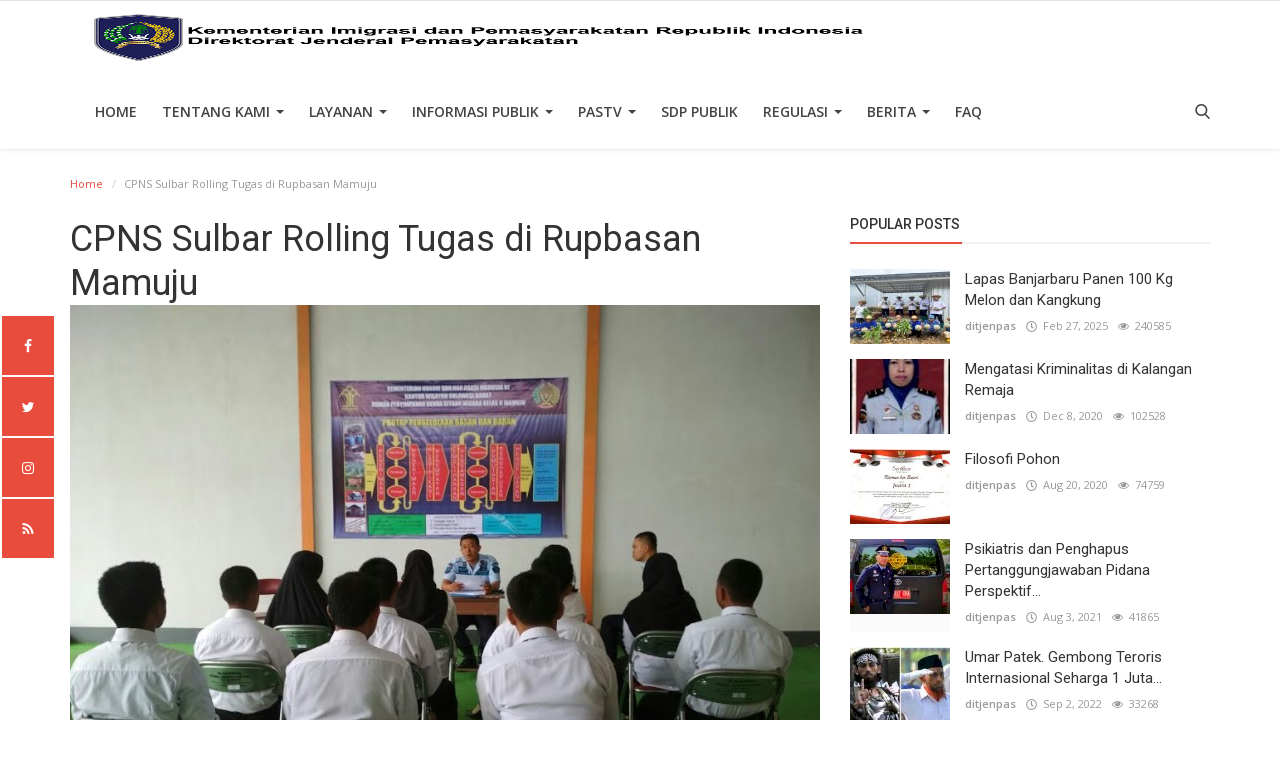

--- FILE ---
content_type: text/html; charset=UTF-8
request_url: http://www.ditjenpas.go.id/cpns-sulbar-rolling-tugas-di-rupbasan-mamuju
body_size: 17590
content:
<!DOCTYPE html>
<html lang="en-US">
<head>
    <meta charset="utf-8">
    <meta http-equiv="X-UA-Compatible" content="IE=edge">
    <meta name="viewport" content="width=device-width, initial-scale=1">
    <title>Direktorat Jenderal Pemasyarakatan</title>
    <meta name="description" content="CPNS Sulbar Rolling Tugas di Rupbasan Mamuju"/>
    <meta name="keywords" content=""/>
    <meta name="author" content="Codingest"/>
    <meta name="robots" content="all"/>
    <meta name="revisit-after" content="1 Days"/>
    <!--
    <meta property="og:locale" content="en_US"/>
    -->
    <meta property="og:site_name" content="Ditjenpas"/>
    <meta property="og:type" content="article"/>
    <meta property="og:title" content="CPNS Sulbar Rolling Tugas di Rupbasan Mamuju"/>    
    <meta property="og:description" content="&lt;strong&gt;Mamuju, INFO_PAS&lt;/strong&gt; - Rumah Penyimpanan Benda Sitaan Negara (Rupbasan) Kelas II Mamuju kedatangan 11 Calon Pegawai Negeri Sipil (CPNS) kelompok II dari pelbagai Unit Pelaksana Teknis Pemasyarakatan (UPT) Pemasyarakatan di Sulawesi Barat, Kamis (15/3). Mereka dijadwalkan &lt;em&gt;rolling&lt;/em&gt; ke semua UPT Pemasyarakatn yang ada di Sulawesi Barat, termasuk Rupbasan Mamuju.

Kepala Rupbasan Mamuju, Jumadi, menyambut baik kedatangan pada CPNS dan langsung memberikan pengarahan. Ia menjelaskan bahwa Menteri Hukum dan HAM baru saja meresmikan operasional perdana penerimaan basan baran pada Rupbasan Mamuju.

â€œKami sekarang sudah siap melaksanakan tugas pokok rupbasan berdasarkanÂ Â  KeputusanÂ Â MenteriÂ Â  KehakimanÂ Â  RepublikÂ Â  Indonesia Nomor M.04 PR.07.03 Tahun 1985 tentang Organisasi dan Tata Kerja RumahÂ  TahananÂ  NegaraÂ  dan RumahÂ  Penyimpanan Benda Sitaan Negara.

[caption id=&quot;attachment_58302&quot; align=&quot;aligncenter&quot; width=&quot;300&quot;]&lt;img class=&quot;size-medium wp-image-58"/>
    <meta property="og:url" content="http://www.ditjenpas.go.id/cpns-sulbar-rolling-tugas-di-rupbasan-mamuju"/>
    
    
        <meta property="og:image" content="http://www.ditjenpas.go.id/uploads/2018/03/Rupbasan-Mamuju-336x200.jpg"/>
    
    
    
    <meta name="twitter:card" content=summary/>
    <meta name="twitter:title" content="CPNS Sulbar Rolling Tugas di Rupbasan Mamuju"/>
    <meta name="twitter:description" content="&lt;strong&gt;Mamuju, INFO_PAS&lt;/strong&gt; - Rumah Penyimpanan Benda Sitaan Negara (Rupbasan) Kelas II Mamuju kedatangan 11 Calon Pegawai Negeri Sipil (CPNS) kelompok II dari pelbagai Unit Pelaksana Teknis Pemasyarakatan (UPT) Pemasyarakatan di Sulawesi Barat, Kamis (15/3). Mereka dijadwalkan &lt;em&gt;rolling&lt;/em&gt; ke semua UPT Pemasyarakatn yang ada di Sulawesi Barat, termasuk Rupbasan Mamuju.

Kepala Rupbasan Mamuju, Jumadi, menyambut baik kedatangan pada CPNS dan langsung memberikan pengarahan. Ia menjelaskan bahwa Menteri Hukum dan HAM baru saja meresmikan operasional perdana penerimaan basan baran pada Rupbasan Mamuju.

â€œKami sekarang sudah siap melaksanakan tugas pokok rupbasan berdasarkanÂ Â  KeputusanÂ Â MenteriÂ Â  KehakimanÂ Â  RepublikÂ Â  Indonesia Nomor M.04 PR.07.03 Tahun 1985 tentang Organisasi dan Tata Kerja RumahÂ  TahananÂ  NegaraÂ  dan RumahÂ  Penyimpanan Benda Sitaan Negara.

[caption id=&quot;attachment_58302&quot; align=&quot;aligncenter&quot; width=&quot;300&quot;]&lt;img class=&quot;size-medium wp-image-58"/>
    <meta name="twitter:image" content="http://www.ditjenpas.go.id/uploads/2018/03/Rupbasan-Mamuju-336x200.jpg"/>
    <link rel="canonical" href="http://www.ditjenpas.go.id/cpns-sulbar-rolling-tugas-di-rupbasan-mamuju"/>
    <link rel="alternate" href="http://www.ditjenpas.go.id/en/" hreflang="en-US"/>
    <link rel="alternate" href="http://www.ditjenpas.go.id/" hreflang="id_ID"/>
    <link rel="shortcut icon" type="image/png" href="http://www.ditjenpas.go.id/uploads/logo/logo_5da6884c880fc.png"/>
    <link href="https://fonts.googleapis.com/css?family=Open+Sans:300,400,600,700&amp;subset=cyrillic-ext,greek-ext,latin-ext,vietnamese" rel="stylesheet">    <link href="https://fonts.googleapis.com/css?family=Roboto:300,400,500,700&amp;subset=cyrillic-ext,greek-ext,latin-ext,vietnamese" rel="stylesheet">    <!-- Infinite Icons -->
    <link rel="stylesheet" href="http://www.ditjenpas.go.id/assets/vendor/font-icons/css/infinite-icons.min.css"/>
    <!-- Bootstrap CSS -->
    <link rel="stylesheet" href="http://www.ditjenpas.go.id/assets/vendor/bootstrap/css/bootstrap.min.css">
    <!-- Owl-carousel CSS -->
    <link href="http://www.ditjenpas.go.id/assets/vendor/owl-carousel/owl.carousel.min.css" rel="stylesheet"/>
    <link href="http://www.ditjenpas.go.id/assets/vendor/owl-carousel/owl.theme.default.min.css" rel="stylesheet"/>
    <!-- iCheck -->
    <link rel="stylesheet" href="http://www.ditjenpas.go.id/assets/vendor/icheck/minimal/grey.css"/>
    <link rel="stylesheet" href="http://www.ditjenpas.go.id/assets/vendor/icheck/flat/grey.css"/>
    <!-- Magnific Popup CSS -->
    <link href="http://www.ditjenpas.go.id/assets/css/magnific-popup.css" rel="stylesheet"/>
    <!-- Style CSS -->
    <link href="http://www.ditjenpas.go.id/assets/css/style-3.8.min.css" rel="stylesheet"/>
    <!-- Color CSS -->
    <link href="http://www.ditjenpas.go.id/assets/css/colors/red.min.css" rel="stylesheet"/>
<link rel="stylesheet" href="http://www.ditjenpas.go.id/assets/css/animate.min.css"/>
<!--
<link rel="stylesheet" href="http://www.ditjenpas.go.id/assets/css/owl.carousel.min.css"/>
<link rel="stylesheet" href="http://www.ditjenpas.go.id/assets/css/font-awesome.min.css"/>
//-->
<link rel="stylesheet" href="http://www.ditjenpas.go.id/assets/css/org.css"/>
    <!-- HTML5 shim and Respond.js for IE8 support of HTML5 elements and media queries -->
    <!-- WARNING: Respond.js doesn't work if you view the page via file:// -->
    <!--[if lt IE 9]>
    <script src="https://oss.maxcdn.com/html5shiv/3.7.3/html5shiv.min.js"></script>
    <script src="https://oss.maxcdn.com/respond/1.4.2/respond.min.js"></script>
    <![endif]-->
    <!-- Jquery -->
    <script src="http://www.ditjenpas.go.id/assets/js/jquery-1.12.4.min.js"></script>
<style>
    body {
    font-family: "Open Sans", Helvetica, Arial, sans-serif;    }
    .widget-title .title, .home-slider-item .title, .reactions .title-reactions, .poll .title, .w-popular-list li .title, .random-post-slider .item-info .title, .first-tmp-slider-item .item-info .title, .post-item-horizontal .title, .post-item .title, .footer-widget .title, .f-random-list li .title, .post-content .post-title .title, .related-posts .post-list li .title, .related-posts .related-post-title .title, .comment-tabs a, .page-title, .leave-reply-title, .post-item-boxed .title, .w-our-picks-list li .title, .gallery-category-title, .post-content .post-summary h2  {
    font-family: "Roboto", Helvetica, Arial, sans-serif;    }
    .post-item-horizontal .item-image {float: left;}  .post-item-horizontal .item-content {float: left;}
</style>

<!-- Bootstrap CSS File -->
<!-- Libraries CSS Files -->
<link href="http://www.ditjenpas.go.id/assets/vendor/animate/animate.min.css" rel="stylesheet">
<link href="http://www.ditjenpas.go.id/assets/vendor/ionicons/css/ionicons.min.css" rel="stylesheet">
<!--
<link href="http://www.ditjenpas.go.id/assets/vendor/font-awesome/css/font-awesome.min.css" rel="stylesheet">
<link href="http://www.ditjenpas.go.id/assets/vendor/owlcarousel/assets/owl.carousel.min.css" rel="stylesheet">
//-->
<link href="http://www.ditjenpas.go.id/assets/vendor/lightbox/css/lightbox.min.css" rel="stylesheet">

<!-- Main Stylesheet File -->
<link href="http://www.ditjenpas.go.id/assets/css/biz-style.min.css" rel="stylesheet">

<script src="http://www.ditjenpas.go.id/assets/vendor/owlcarousel/owl.carousel.min.js"></script>

<!-- Flipbook StyleSheet -->
<link href="http://www.ditjenpas.go.id/assets/vendor/dflip/css/dflip.min.css" rel="stylesheet" type="text/css">

<!-- Icons Stylesheet -->
<link href="http://www.ditjenpas.go.id/assets/vendor/dflip/css/themify-icons.min.css" rel="stylesheet" type="text/css">

<!-- Flipbook main Js file -->
<script src="http://www.ditjenpas.go.id/assets/vendor/dflip/js/dflip.min.js" type="text/javascript"></script>

    <script>var rtl = false;</script>
    <script>
        var csfr_token_name = 'infinite_csrf_token';var csfr_cookie_name = 'infinite_csrf_cookie';var base_url = 'http://www.ditjenpas.go.id/';var is_recaptcha_enabled = false;var lang_folder = 'indonesia';
        
    </script>
    <style>
        .text-animated h3 {
            font-size: 30px;
            font-weight: 600;
            color: #fff;
            text-transform: uppercase;
            margin-bottom: 15px;
            -webkit-animation-duration: .8s;
            animation-duration: .8s;
            -webkit-animation-delay: 0s;
            animation-delay: 0s;
            line-height: 1.3;
        }
        .bg-slider {
            position: absolute;
            width: 100%;
            height: 100%;
            top: 0;
            left: 0;
            background: linear-gradient(to right, rgba(0, 0, 0, 0.8) 0%, transparent 80%, transparent 99%);
            background: -webkit-linear-gradient(left, rgba(0, 0, 0, 0.8) 0%, transparent 80%, transparent 99%);
            background: -moz-linear-gradient(left, rgba(0, 0, 0, 0.8) 0%, transparent 80%, transparent 99%);
        }
        .slider-item {
            position: relative;
            background-repeat: no-repeat;
            background-size: cover;
            background-position: top center;
            height: 450px;
            color: #fff;
            -webkit-transition: all 0.5s;
            transition: all 0.5s;
        }
        .flex {
            display: -webkit-box;
            display: -ms-flexbox;
            display: -webkit-flex;
            display: flex;
            -webkit-box-pack: center;
            -ms-flex-pack: center;
            -webkit-justify-content: center;
            justify-content: center;
            -webkit-box-orient: vertical;
            -webkit-box-direction: normal;
            -ms-flex-direction: column;
            -webkit-flex-direction: column;
            flex-direction: column;
        }
        .text-animated p {
            font-size: 16px;
            color: #fff;
            /*-webkit-animation-duration: .8s;
            animation-duration: .8s;
            -webkit-animation-delay: .8s;
            animation-delay: .8s;*/
        }
        .text-animated ul {
            list-style: none;
            margin: 0;
            padding: 0;
        }
        .text-animated li {
            display: inline-block;
            margin-top: 15px;
            margin-right: 15px;
            /*-webkit-animation-duration: .8s;
            animation-duration: .8s;
            -webkit-animation-delay: .8s;
            animation-delay: .8s;*/
        }
        .text-animated li a {
            font-size: 17px;
            font-weight: 600;
            text-transform: uppercase;
            display: inline-block;
            background: #3367c1;
            color: #fff;
            border: 1px solid #3367c1;
            border-radius: 3px;
            -webkit-border-radius: 3px;
            padding: 10px 40px;
            text-decoration: none;
            transition: all 0.3s;
            -webkit-transition: all 0.3s;
        }
        /*.text-animated li a, .slider-one .owl-nav .owl-prev, .slider-one .owl-nav .owl-next, .feature-icon i, .feature-item:hover .feature-text, .footer-item .form-control, .footer-item .btn, .footer-item ul.footer-social li a, .event-contact-item:hover .event-contact-icon, .form-control:focus, .sidebar-item button, .contact-item:hover .contact-icon, .contact-form .btn {
            border-color: #2791C1!important;
            background: #2791C1!important;
        }*/
        .slider-one .owl-nav {
            position: absolute;
            bottom: 5%;
            left: calc(50% - 60px);
            width: 120px;
        }
        .slider-one .owl-nav .owl-prev, .slider-one .owl-nav .owl-next {
            font-size: 18px;
            text-align: center;
            display: inline-block;
            width: 45px;
            height: 45px;
            line-height: 41px;
            color: #fff;
            /*background: #3367c1;
            border: 2px solid #3367c1;*/
            background: #e74c3c!important;
            border: #e74c3c!important;
            margin: 0 6px;
            transition: all 0.3s;
            -webkit-transition: all 0.3s;
        }
        .fa {
            display: inline-block;
            font: normal normal normal 14px/1 FontAwesome;
            font-size: inherit;
            text-rendering: auto;
            -webkit-font-smoothing: antialiased;
            -moz-osx-font-smoothing: grayscale;
        }
        .navbar-brand img {
            max-width: 100%;
            max-height:  100%;
            display: block;
        }
        /*.clients-carousel img {
            width:auto;
            height:  100px;
        }
        .owl-carousel .owl-item img {
            display: block;
        }*/
        .red {
            background-color: #e74c3c!important;
            border-color: #e74c3c!important;
        }
        table.upt tbody td {
            font-size: 13px;
        }
        table td p {
            font-size: 13px;
        }

        /*org chart*/
        * {margin: 0; padding: 0;}

        .tree ul {
            padding-top: 20px; position: relative;

            transition: all 0.5s;
            -webkit-transition: all 0.5s;
            -moz-transition: all 0.5s;
        }

        .tree li {
            float: left; text-align: center;
            list-style-type: none;
            position: relative;
            padding: 20px 5px 0 5px;

            transition: all 0.5s;
            -webkit-transition: all 0.5s;
            -moz-transition: all 0.5s;
        }

        /*We will use ::before and ::after to draw the connectors*/

        .tree li::before, .tree li::after{
            content: '';
            position: absolute; top: 0; right: 50%;
            border-top: 1px solid #ccc;
            width: 50%; height: 20px;
        }
        .tree li::after{
            right: auto; left: 50%;
            border-left: 1px solid #ccc;
        }

        /*We need to remove left-right connectors from elements without
        any siblings*/
        .tree li:only-child::after, .tree li:only-child::before {
            display: none;
        }

        /*Remove space from the top of single children*/
        .tree li:only-child{ padding-top: 0;}

        /*Remove left connector from first child and
        right connector from last child*/
        .tree li:first-child::before, .tree li:last-child::after{
            border: 0 none;
        }
        /*Adding back the vertical connector to the last nodes*/
        .tree li:last-child::before{
            border-right: 1px solid #ccc;
            border-radius: 0 5px 0 0;
            -webkit-border-radius: 0 5px 0 0;
            -moz-border-radius: 0 5px 0 0;
        }
        .tree li:first-child::after{
            border-radius: 5px 0 0 0;
            -webkit-border-radius: 5px 0 0 0;
            -moz-border-radius: 5px 0 0 0;
        }

        /*Time to add downward connectors from parents*/
        .tree ul ul::before{
            content: '';
            position: absolute; top: 0; left: 50%;
            border-left: 1px solid #ccc;
            width: 0; height: 20px;
        }

        .tree li a{
            border: 1px solid #ccc;
            padding: 5px 10px;
            text-decoration: none;
            color: #666;
            font-family: arial, verdana, tahoma;
            font-size: 11px;
            display: inline-block;

            border-radius: 5px;
            -webkit-border-radius: 5px;
            -moz-border-radius: 5px;

            transition: all 0.5s;
            -webkit-transition: all 0.5s;
            -moz-transition: all 0.5s;
        }

        /*Time for some hover effects*/
        /*We will apply the hover effect the the lineage of the element also*/
        .tree li a:hover, .tree li a:hover+ul li a {
            background: #c8e4f8; color: #000; border: 1px solid #94a0b4;
        }
        /*Connector styles on hover*/
        .tree li a:hover+ul li::after,
        .tree li a:hover+ul li::before,
        .tree li a:hover+ul::before,
        .tree li a:hover+ul ul::before{
            border-color:  #94a0b4;
        }
    </style>
</head>
<body>
<!-- header -->
<header id="header">
    <nav class="navbar navbar-inverse" role="banner">
        <div class="container nav-container">
            <div class="row">
                <div class="navbar-header" style="margin-left: 35px">
                    <a class="navbar-brand" href="http://www.ditjenpas.go.id/">
                        <img style="width: 100%!important" src="http://www.ditjenpas.go.id/uploads/logo/logo_680a40b7c9e18.png" alt="logo">
                    </a>
                </div>
            </div>
            <!--navigation-->
<div class="nav-desktop">
    <div class="collapse navbar-collapse navbar-left">
        <ul class="nav navbar-nav">
            <li class="">
                <a href="http://www.ditjenpas.go.id/">
                    Home                </a>
            </li>
                                                                                                                                                                                <li class="dropdown ">
                                <a class="dropdown-toggle disabled" data-toggle="dropdown"
                                   href="http://www.ditjenpas.go.id/tentang-kami">
                                    TENTANG KAMI                                    <span class="caret"></span>
                                </a>
                                <ul class="dropdown-menu top-dropdown">
                                                                                                                        <li>
                                                <a role="menuitem" href="http://www.ditjenpas.go.id/moto-dan-logo">
                                                    MOTTO DAN LOGO                                                </a>
                                            </li>
                                                                                                                                                                <li>
                                                <a role="menuitem" href="http://www.ditjenpas.go.id/sejarah">
                                                    SEJARAH                                                </a>
                                            </li>
                                                                                                                                                                <li>
                                                <a role="menuitem" href="http://www.ditjenpas.go.id/unit-pelaksana-teknis">
                                                    UNIT PELAKSANA TEKNIS                                                </a>
                                            </li>
                                                                                                                                                                <li>
                                                <a role="menuitem" href="http://www.ditjenpas.go.id/profil-organisasi">
                                                    PROFIL ORGANISASI                                                </a>
                                            </li>
                                                                                                                                                                <li>
                                                <a role="menuitem" href="http://www.ditjenpas.go.id/profil-pejabat">
                                                    PROFIL PEJABAT                                                </a>
                                            </li>
                                                                                                                                                                <li>
                                                <a role="menuitem" href="http://www.ditjenpas.go.id/struktur-organisasi">
                                                    STRUKTUR ORGANISASI                                                </a>
                                            </li>
                                                                                                                                                                <li>
                                                <a role="menuitem" href="http://www.ditjenpas.go.id/strategi-organisasi">
                                                    STRATEGI ORGANISASI                                                </a>
                                            </li>
                                                                                                                                                                <li>
                                                <a role="menuitem" href="http://www.ditjenpas.go.id/kontak-kami">
                                                    KONTAK KAMI                                                </a>
                                            </li>
                                                                                                            </ul>
                            </li>
                                                                                                                                                                                                                                                                                                                                                                                                                                                                                                <li class="dropdown ">
                                <a class="dropdown-toggle disabled" data-toggle="dropdown"
                                   href="#">
                                    Layanan                                    <span class="caret"></span>
                                </a>
                                <ul class="dropdown-menu top-dropdown">
                                                                                                                        <li>
                                                <a role="menuitem" href="http://www.ditjenpas.go.id/Permohonan Data dan Informasi">
                                                    Permohonan Data dan Informasi                                                </a>
                                            </li>
                                                                                                                                                                <li>
                                                <a role="menuitem" href="http://www.ditjenpas.go.id/media-massa">
                                                    Media Massa                                                </a>
                                            </li>
                                                                                                                                                                <li>
                                                <a role="menuitem" href="https://simonevbama.kemenkumham.go.id/">
                                                    Sistem Informasi Monitoring dan Evaluasi Bahan Makanan Kementerian Hukum dan HAM                                                </a>
                                            </li>
                                                                                                                                                                <li>
                                                <a role="menuitem" href="http://www.ditjenpas.go.id/perizinan-penelitian">
                                                    Perizinan Penelitian                                                </a>
                                            </li>
                                                                                                                                                                <li>
                                                <a role="menuitem" href="http://www.ditjenpas.go.id/perizinan-magang">
                                                    Perizinan Magang                                                </a>
                                            </li>
                                                                                                                                                                <li>
                                                <a role="menuitem" href="http://www.ditjenpas.go.id/perizinan-peliputan">
                                                    Perizinan Peliputan                                                </a>
                                            </li>
                                                                                                                                                                <li>
                                                <a role="menuitem" href="http://www.ditjenpas.go.id/pengaduan">
                                                    Pengaduan                                                </a>
                                            </li>
                                                                                                            </ul>
                            </li>
                                                                                                                                                                                                                                                                                                                                                                                                                                                                                                                                                                                                                                                                                                                                                            <li class="dropdown ">
                                <a class="dropdown-toggle disabled" data-toggle="dropdown"
                                   href="http://www.ditjenpas.go.id/category/informasi-publik">
                                    Informasi Publik                                    <span class="caret"></span>
                                </a>
                                <ul class="dropdown-menu top-dropdown">
                                                                                                                        <li>
                                                <a role="menuitem" href="http://www.ditjenpas.go.id/category/lakip">
                                                    LAKIP                                                </a>
                                            </li>
                                                                                                                                                                <li>
                                                <a role="menuitem" href="http://www.ditjenpas.go.id/category/dipa">
                                                    DIPA                                                </a>
                                            </li>
                                                                                                                                                                <li>
                                                <a role="menuitem" href="http://www.ditjenpas.go.id/category/laporan-tahunan">
                                                    Laporan Tahunan                                                </a>
                                            </li>
                                                                                                                                                                <li>
                                                <a role="menuitem" href="http://www.ditjenpas.go.id/category/laporan-keuangan">
                                                    Laporan Keuangan                                                </a>
                                            </li>
                                                                                                                                                                <li>
                                                <a role="menuitem" href="http://www.ditjenpas.go.id/category/rencana-strategis">
                                                    Rencana Strategis                                                </a>
                                            </li>
                                                                                                                                                                <li>
                                                <a role="menuitem" href="http://www.ditjenpas.go.id/category/iku">
                                                    IKU                                                </a>
                                            </li>
                                                                                                                                                                <li>
                                                <a role="menuitem" href="http://www.ditjenpas.go.id/category/perjanjian-kinerja">
                                                    Perjanjian Kinerja                                                </a>
                                            </li>
                                                                                                                                                                <li>
                                                <a role="menuitem" href="http://www.ditjenpas.go.id/category/hasil-survei-spakspkp">
                                                    Hasil Survei SPAK/SPKP                                                </a>
                                            </li>
                                                                                                            </ul>
                            </li>
                                                                                                                                                                                                                                    <li class="dropdown ">
                                <a class="dropdown-toggle disabled" data-toggle="dropdown"
                                   href="http://www.ditjenpas.go.id/category/pas-tv">
                                    PASTV                                    <span class="caret"></span>
                                </a>
                                <ul class="dropdown-menu top-dropdown">
                                                                                                                        <li>
                                                <a role="menuitem" href="http://www.ditjenpas.go.id/category/apa-kabar-pemasyarakatan">
                                                    Apa Kabar Pemasyarakatan                                                </a>
                                            </li>
                                                                                                                                                                <li>
                                                <a role="menuitem" href="http://www.ditjenpas.go.id/category/Voice of Correction">
                                                    VOC (Voice of Correction)                                                </a>
                                            </li>
                                                                                                                                                                <li>
                                                <a role="menuitem" href="http://www.ditjenpas.go.id/category/tour-de-prison">
                                                    Tour de Prison                                                </a>
                                            </li>
                                                                                                                                                                <li>
                                                <a role="menuitem" href="http://www.ditjenpas.go.id/category/paspedia">
                                                    PASPEDIA                                                </a>
                                            </li>
                                                                                                                                                                <li>
                                                <a role="menuitem" href="http://www.ditjenpas.go.id/category/hari-bakti-pemasyarakatan">
                                                    Hari Bakti Pemasyarakatan                                                </a>
                                            </li>
                                                                                                            </ul>
                            </li>
                                                                                                                                                                                                                                                                                                                                                                                                            <li class="">
                                <a href="https://sdppublik.ditjenpas.go.id/">
                                    SDP PUBLIK                                </a>
                            </li>
                                                                                                                                                                                                                                                                                                                                                                                <li class="dropdown ">
                                <a class="dropdown-toggle disabled" data-toggle="dropdown"
                                   href="http://www.ditjenpas.go.id/category/regulasi">
                                    Regulasi                                    <span class="caret"></span>
                                </a>
                                <ul class="dropdown-menu top-dropdown">
                                                                                                                        <li>
                                                <a role="menuitem" href="http://www.ditjenpas.go.id/category/undang-undang">
                                                    Undang-Undang                                                </a>
                                            </li>
                                                                                                                                                                <li>
                                                <a role="menuitem" href="http://www.ditjenpas.go.id/category/peraturan-pemerintah-pengganti-uu">
                                                    Peraturan Pemerintah Pengganti UU                                                </a>
                                            </li>
                                                                                                                                                                <li>
                                                <a role="menuitem" href="http://www.ditjenpas.go.id/category/peraturan-pemerintah">
                                                    Peraturan Pemerintah                                                </a>
                                            </li>
                                                                                                                                                                <li>
                                                <a role="menuitem" href="http://www.ditjenpas.go.id/category/peraturan-presiden">
                                                    Peraturan Presiden                                                </a>
                                            </li>
                                                                                                                                                                <li>
                                                <a role="menuitem" href="http://www.ditjenpas.go.id/category/instruksi-presiden">
                                                    Instruksi Presiden                                                </a>
                                            </li>
                                                                                                                                                                <li>
                                                <a role="menuitem" href="http://www.ditjenpas.go.id/category/keputusan-presiden">
                                                    Keputusan Presiden                                                </a>
                                            </li>
                                                                                                                                                                <li>
                                                <a role="menuitem" href="http://www.ditjenpas.go.id/category/peraturan-menteri">
                                                    Peraturan Menteri                                                </a>
                                            </li>
                                                                                                                                                                <li>
                                                <a role="menuitem" href="http://www.ditjenpas.go.id/category/keputusan-menteri">
                                                    Keputusan Menteri                                                </a>
                                            </li>
                                                                                                                                                                <li>
                                                <a role="menuitem" href="http://www.ditjenpas.go.id/category/instruksi-menteri">
                                                    Instruksi Menteri                                                </a>
                                            </li>
                                                                                                                                                                <li>
                                                <a role="menuitem" href="http://www.ditjenpas.go.id/category/surat-keputusan-bersama">
                                                    Surat Keputusan Bersama                                                </a>
                                            </li>
                                                                                                                                                                <li>
                                                <a role="menuitem" href="http://www.ditjenpas.go.id/category/peraturan-dirjen-pemasyarakatan">
                                                    Peraturan Dirjen Pemasyarakatan                                                </a>
                                            </li>
                                                                                                                                                                <li>
                                                <a role="menuitem" href="http://www.ditjenpas.go.id/category/keputusan-dirjen-pemasyarakatan">
                                                    Keputusan Dirjen Pemasyarakatan                                                </a>
                                            </li>
                                                                                                                                                                <li>
                                                <a role="menuitem" href="http://www.ditjenpas.go.id/category/surat-edaran">
                                                    Surat Edaran                                                </a>
                                            </li>
                                                                                                                                                                <li>
                                                <a role="menuitem" href="http://www.ditjenpas.go.id/category/ragam-download">
                                                    Ragam Download                                                </a>
                                            </li>
                                                                                                                                                                <li>
                                                <a role="menuitem" href="http://www.ditjenpas.go.id/category/standar">
                                                    Standar                                                </a>
                                            </li>
                                                                                                                                                                <li>
                                                <a role="menuitem" href="http://www.ditjenpas.go.id/category/produk-kepegawaian">
                                                    Produk Kepegawaian                                                </a>
                                            </li>
                                                                                                            </ul>
                            </li>
                                                                                                                                                                                                                                    <li class="dropdown ">
                                <a class="dropdown-toggle disabled" data-toggle="dropdown"
                                   href="http://www.ditjenpas.go.id/category/berita">
                                    Berita                                    <span class="caret"></span>
                                </a>
                                <ul class="dropdown-menu top-dropdown">
                                                                                                                        <li>
                                                <a role="menuitem" href="http://www.ditjenpas.go.id/category/kabar-pusat">
                                                    KABAR PUSAT                                                </a>
                                            </li>
                                                                                                                                                                <li>
                                                <a role="menuitem" href="http://www.ditjenpas.go.id/category/berita-wilayah">
                                                    KABAR WILAYAH                                                </a>
                                            </li>
                                                                                                                                                                <li>
                                                <a role="menuitem" href="http://www.ditjenpas.go.id/category/kabar-lapas">
                                                    KABAR LAPAS                                                </a>
                                            </li>
                                                                                                                                                                <li>
                                                <a role="menuitem" href="http://www.ditjenpas.go.id/category/kabar-rutan">
                                                    KABAR RUTAN                                                </a>
                                            </li>
                                                                                                                                                                <li>
                                                <a role="menuitem" href="http://www.ditjenpas.go.id/category/kabar-bapas">
                                                    KABAR BAPAS                                                </a>
                                            </li>
                                                                                                                                                                <li>
                                                <a role="menuitem" href="http://www.ditjenpas.go.id/category/kabar-rupbasan">
                                                    KABAR RUPBASAN                                                </a>
                                            </li>
                                                                                                                                                                <li>
                                                <a role="menuitem" href="http://www.ditjenpas.go.id/category/artikel">
                                                    ARTIKEL                                                </a>
                                            </li>
                                                                                                                                                                <li>
                                                <a role="menuitem" href="http://www.ditjenpas.go.id/category/info-lpkalpas">
                                                    KABAR LPKA/LPAS                                                </a>
                                            </li>
                                                                                                                                                                <li>
                                                <a role="menuitem" href="http://www.ditjenpas.go.id/category/news-pas">
                                                    News PAS                                                </a>
                                            </li>
                                                                                                                                                                <li>
                                                <a role="menuitem" href="http://www.ditjenpas.go.id/category/warta-pas">
                                                    Warta PAS                                                </a>
                                            </li>
                                                                                                            </ul>
                            </li>
                                                                                                                                                                                                                                                                                                                        <li class="">
                                <a href="http://www.ditjenpas.go.id/FAQ">
                                    FAQ                                </a>
                            </li>
                                                                                                                                                                                                                                                                                                                                                    
                    </ul>

        <ul class="nav navbar-nav nav-right">
                                                    <li class="nav-item-right">
                <a href="#" data-toggle="modal-search" class="search-icon"><i class="icon-search fa-2x"></i></a>
            </li>
        </ul>
    </div>
</div>

<div class="nav-mobile-header">
    <div class="container-fluid">
        <div class="row">

            <div class="mobile-menu-button">
                <a href="javascript:void(0)" class="btn-open-mobile-nav"><i class="icon-menu"></i></a>
            </div>
            <div class="mobile-logo">
                <a href="http://www.ditjenpas.go.id/"><img src="http://www.ditjenpas.go.id/uploads/logo/logo_680a40b7c9e18.png" alt="logo"></a>
            </div>
            <div class="mobile-button-buttons">
                <a href="javascript:void(0)" class="search-icon"><i class="icon-search"></i></a>
            </div>

        </div>
    </div>
</div>

<div id="navMobile" class="nav-mobile">
    <div class="mobile-nav-logo">
        <a href="http://www.ditjenpas.go.id/"><img src="http://www.ditjenpas.go.id/uploads/logo/logo_680a40b7c9e18.png" alt="logo"></a>
    </div>
    <a href="javascript:void(0)" class="btn-close-mobile-nav"><i class="icon-close"></i></a>
    <div class="nav-mobile-inner">
        <div class="row">
            <div class="col-sm-12">
                <ul class="navbar-nav">
                    <li class="nav-item">
                        <a href="http://www.ditjenpas.go.id/" class="nav-link">Home</a>
                    </li>
                                                                                                                                    <li class="nav-item">
                                    <a href="http://www.ditjenpas.go.id/terms-conditions" class="nav-link">
                                        Hubungi Kami                                    </a>
                                </li>
                                                                                                                                                                                        <li class="nav-item dropdown">
                                    <a class="dropdown-toggle nav-link" data-toggle="dropdown" href="http://www.ditjenpas.go.id/tentang-kami">
                                        TENTANG KAMI                                        <i class="icon-arrow-down"></i>
                                    </a>
                                    <ul class="dropdown-menu">
                                                                                                                                                                            <li class="nav-item">
                                                    <a role="menuitem" href="http://www.ditjenpas.go.id/moto-dan-logo" class="nav-link">
                                                        MOTTO DAN LOGO                                                    </a>
                                                </li>
                                                                                                                                                                                <li class="nav-item">
                                                    <a role="menuitem" href="http://www.ditjenpas.go.id/sejarah" class="nav-link">
                                                        SEJARAH                                                    </a>
                                                </li>
                                                                                                                                                                                <li class="nav-item">
                                                    <a role="menuitem" href="http://www.ditjenpas.go.id/unit-pelaksana-teknis" class="nav-link">
                                                        UNIT PELAKSANA TEKNIS                                                    </a>
                                                </li>
                                                                                                                                                                                <li class="nav-item">
                                                    <a role="menuitem" href="http://www.ditjenpas.go.id/profil-organisasi" class="nav-link">
                                                        PROFIL ORGANISASI                                                    </a>
                                                </li>
                                                                                                                                                                                <li class="nav-item">
                                                    <a role="menuitem" href="http://www.ditjenpas.go.id/profil-pejabat" class="nav-link">
                                                        PROFIL PEJABAT                                                    </a>
                                                </li>
                                                                                                                                                                                <li class="nav-item">
                                                    <a role="menuitem" href="http://www.ditjenpas.go.id/struktur-organisasi" class="nav-link">
                                                        STRUKTUR ORGANISASI                                                    </a>
                                                </li>
                                                                                                                                                                                <li class="nav-item">
                                                    <a role="menuitem" href="http://www.ditjenpas.go.id/strategi-organisasi" class="nav-link">
                                                        STRATEGI ORGANISASI                                                    </a>
                                                </li>
                                                                                                                                                                                <li class="nav-item">
                                                    <a role="menuitem" href="http://www.ditjenpas.go.id/kontak-kami" class="nav-link">
                                                        KONTAK KAMI                                                    </a>
                                                </li>
                                                                                                                        </ul>
                                </li>
                                                                                                                                                                                                                                                                                                                                                                                                                                                                                                                                                                                                    <li class="nav-item dropdown">
                                    <a class="dropdown-toggle nav-link" data-toggle="dropdown" href="#">
                                        Layanan                                        <i class="icon-arrow-down"></i>
                                    </a>
                                    <ul class="dropdown-menu">
                                                                                                                                                                            <li class="nav-item">
                                                    <a role="menuitem" href="http://www.ditjenpas.go.id/Permohonan Data dan Informasi" class="nav-link">
                                                        Permohonan Data dan Informasi                                                    </a>
                                                </li>
                                                                                                                                                                                <li class="nav-item">
                                                    <a role="menuitem" href="http://www.ditjenpas.go.id/media-massa" class="nav-link">
                                                        Media Massa                                                    </a>
                                                </li>
                                                                                                                                                                                <li class="nav-item">
                                                    <a role="menuitem" href="https://simonevbama.kemenkumham.go.id/" class="nav-link">
                                                        Sistem Informasi Monitoring dan Evaluasi Bahan Makanan Kementerian Hukum dan HAM                                                    </a>
                                                </li>
                                                                                                                                                                                <li class="nav-item">
                                                    <a role="menuitem" href="http://www.ditjenpas.go.id/perizinan-penelitian" class="nav-link">
                                                        Perizinan Penelitian                                                    </a>
                                                </li>
                                                                                                                                                                                <li class="nav-item">
                                                    <a role="menuitem" href="http://www.ditjenpas.go.id/perizinan-magang" class="nav-link">
                                                        Perizinan Magang                                                    </a>
                                                </li>
                                                                                                                                                                                <li class="nav-item">
                                                    <a role="menuitem" href="http://www.ditjenpas.go.id/perizinan-peliputan" class="nav-link">
                                                        Perizinan Peliputan                                                    </a>
                                                </li>
                                                                                                                                                                                <li class="nav-item">
                                                    <a role="menuitem" href="http://www.ditjenpas.go.id/pengaduan" class="nav-link">
                                                        Pengaduan                                                    </a>
                                                </li>
                                                                                                                        </ul>
                                </li>
                                                                                                                                                                                                                                                                                                                                                                                                                                                                                                                                                                                                                                                                                                                                                                                                                                                                                                                                                                                                                <li class="nav-item dropdown">
                                    <a class="dropdown-toggle nav-link" data-toggle="dropdown" href="http://www.ditjenpas.go.id/category/informasi-publik">
                                        Informasi Publik                                        <i class="icon-arrow-down"></i>
                                    </a>
                                    <ul class="dropdown-menu">
                                                                                    <li class="nav-item">
                                                <a role="menuitem" href="http://www.ditjenpas.go.id/category/informasi-publik" class="nav-link">
                                                    All                                                </a>
                                            </li>
                                                                                                                                                                            <li class="nav-item">
                                                    <a role="menuitem" href="http://www.ditjenpas.go.id/category/lakip" class="nav-link">
                                                        LAKIP                                                    </a>
                                                </li>
                                                                                                                                                                                <li class="nav-item">
                                                    <a role="menuitem" href="http://www.ditjenpas.go.id/category/dipa" class="nav-link">
                                                        DIPA                                                    </a>
                                                </li>
                                                                                                                                                                                <li class="nav-item">
                                                    <a role="menuitem" href="http://www.ditjenpas.go.id/category/laporan-tahunan" class="nav-link">
                                                        Laporan Tahunan                                                    </a>
                                                </li>
                                                                                                                                                                                <li class="nav-item">
                                                    <a role="menuitem" href="http://www.ditjenpas.go.id/category/laporan-keuangan" class="nav-link">
                                                        Laporan Keuangan                                                    </a>
                                                </li>
                                                                                                                                                                                <li class="nav-item">
                                                    <a role="menuitem" href="http://www.ditjenpas.go.id/category/rencana-strategis" class="nav-link">
                                                        Rencana Strategis                                                    </a>
                                                </li>
                                                                                                                                                                                <li class="nav-item">
                                                    <a role="menuitem" href="http://www.ditjenpas.go.id/category/iku" class="nav-link">
                                                        IKU                                                    </a>
                                                </li>
                                                                                                                                                                                <li class="nav-item">
                                                    <a role="menuitem" href="http://www.ditjenpas.go.id/category/perjanjian-kinerja" class="nav-link">
                                                        Perjanjian Kinerja                                                    </a>
                                                </li>
                                                                                                                                                                                <li class="nav-item">
                                                    <a role="menuitem" href="http://www.ditjenpas.go.id/category/hasil-survei-spakspkp" class="nav-link">
                                                        Hasil Survei SPAK/SPKP                                                    </a>
                                                </li>
                                                                                                                        </ul>
                                </li>
                                                                                                                                                                                        <li class="nav-item dropdown">
                                    <a class="dropdown-toggle nav-link" data-toggle="dropdown" href="http://www.ditjenpas.go.id/category/pas-tv">
                                        PASTV                                        <i class="icon-arrow-down"></i>
                                    </a>
                                    <ul class="dropdown-menu">
                                                                                    <li class="nav-item">
                                                <a role="menuitem" href="http://www.ditjenpas.go.id/category/pas-tv" class="nav-link">
                                                    All                                                </a>
                                            </li>
                                                                                                                                                                            <li class="nav-item">
                                                    <a role="menuitem" href="http://www.ditjenpas.go.id/category/apa-kabar-pemasyarakatan" class="nav-link">
                                                        Apa Kabar Pemasyarakatan                                                    </a>
                                                </li>
                                                                                                                                                                                <li class="nav-item">
                                                    <a role="menuitem" href="http://www.ditjenpas.go.id/category/Voice of Correction" class="nav-link">
                                                        VOC (Voice of Correction)                                                    </a>
                                                </li>
                                                                                                                                                                                <li class="nav-item">
                                                    <a role="menuitem" href="http://www.ditjenpas.go.id/category/tour-de-prison" class="nav-link">
                                                        Tour de Prison                                                    </a>
                                                </li>
                                                                                                                                                                                <li class="nav-item">
                                                    <a role="menuitem" href="http://www.ditjenpas.go.id/category/paspedia" class="nav-link">
                                                        PASPEDIA                                                    </a>
                                                </li>
                                                                                                                                                                                <li class="nav-item">
                                                    <a role="menuitem" href="http://www.ditjenpas.go.id/category/hari-bakti-pemasyarakatan" class="nav-link">
                                                        Hari Bakti Pemasyarakatan                                                    </a>
                                                </li>
                                                                                                                        </ul>
                                </li>
                                                                                                                                                                                                                                                                                                                                                                                                                                                                <li class="nav-item">
                                    <a href="https://sdppublik.ditjenpas.go.id/" class="nav-link">
                                        SDP PUBLIK                                    </a>
                                </li>
                                                                                                                                                                                                                                                                                                                                                                                                                    <li class="nav-item dropdown">
                                    <a class="dropdown-toggle nav-link" data-toggle="dropdown" href="http://www.ditjenpas.go.id/category/regulasi">
                                        Regulasi                                        <i class="icon-arrow-down"></i>
                                    </a>
                                    <ul class="dropdown-menu">
                                                                                    <li class="nav-item">
                                                <a role="menuitem" href="http://www.ditjenpas.go.id/category/regulasi" class="nav-link">
                                                    All                                                </a>
                                            </li>
                                                                                                                                                                            <li class="nav-item">
                                                    <a role="menuitem" href="http://www.ditjenpas.go.id/category/undang-undang" class="nav-link">
                                                        Undang-Undang                                                    </a>
                                                </li>
                                                                                                                                                                                <li class="nav-item">
                                                    <a role="menuitem" href="http://www.ditjenpas.go.id/category/peraturan-pemerintah-pengganti-uu" class="nav-link">
                                                        Peraturan Pemerintah Pengganti UU                                                    </a>
                                                </li>
                                                                                                                                                                                <li class="nav-item">
                                                    <a role="menuitem" href="http://www.ditjenpas.go.id/category/peraturan-pemerintah" class="nav-link">
                                                        Peraturan Pemerintah                                                    </a>
                                                </li>
                                                                                                                                                                                <li class="nav-item">
                                                    <a role="menuitem" href="http://www.ditjenpas.go.id/category/peraturan-presiden" class="nav-link">
                                                        Peraturan Presiden                                                    </a>
                                                </li>
                                                                                                                                                                                <li class="nav-item">
                                                    <a role="menuitem" href="http://www.ditjenpas.go.id/category/instruksi-presiden" class="nav-link">
                                                        Instruksi Presiden                                                    </a>
                                                </li>
                                                                                                                                                                                <li class="nav-item">
                                                    <a role="menuitem" href="http://www.ditjenpas.go.id/category/keputusan-presiden" class="nav-link">
                                                        Keputusan Presiden                                                    </a>
                                                </li>
                                                                                                                                                                                <li class="nav-item">
                                                    <a role="menuitem" href="http://www.ditjenpas.go.id/category/peraturan-menteri" class="nav-link">
                                                        Peraturan Menteri                                                    </a>
                                                </li>
                                                                                                                                                                                <li class="nav-item">
                                                    <a role="menuitem" href="http://www.ditjenpas.go.id/category/keputusan-menteri" class="nav-link">
                                                        Keputusan Menteri                                                    </a>
                                                </li>
                                                                                                                                                                                <li class="nav-item">
                                                    <a role="menuitem" href="http://www.ditjenpas.go.id/category/instruksi-menteri" class="nav-link">
                                                        Instruksi Menteri                                                    </a>
                                                </li>
                                                                                                                                                                                <li class="nav-item">
                                                    <a role="menuitem" href="http://www.ditjenpas.go.id/category/surat-keputusan-bersama" class="nav-link">
                                                        Surat Keputusan Bersama                                                    </a>
                                                </li>
                                                                                                                                                                                <li class="nav-item">
                                                    <a role="menuitem" href="http://www.ditjenpas.go.id/category/peraturan-dirjen-pemasyarakatan" class="nav-link">
                                                        Peraturan Dirjen Pemasyarakatan                                                    </a>
                                                </li>
                                                                                                                                                                                <li class="nav-item">
                                                    <a role="menuitem" href="http://www.ditjenpas.go.id/category/keputusan-dirjen-pemasyarakatan" class="nav-link">
                                                        Keputusan Dirjen Pemasyarakatan                                                    </a>
                                                </li>
                                                                                                                                                                                <li class="nav-item">
                                                    <a role="menuitem" href="http://www.ditjenpas.go.id/category/surat-edaran" class="nav-link">
                                                        Surat Edaran                                                    </a>
                                                </li>
                                                                                                                                                                                <li class="nav-item">
                                                    <a role="menuitem" href="http://www.ditjenpas.go.id/category/ragam-download" class="nav-link">
                                                        Ragam Download                                                    </a>
                                                </li>
                                                                                                                                                                                <li class="nav-item">
                                                    <a role="menuitem" href="http://www.ditjenpas.go.id/category/standar" class="nav-link">
                                                        Standar                                                    </a>
                                                </li>
                                                                                                                                                                                <li class="nav-item">
                                                    <a role="menuitem" href="http://www.ditjenpas.go.id/category/produk-kepegawaian" class="nav-link">
                                                        Produk Kepegawaian                                                    </a>
                                                </li>
                                                                                                                        </ul>
                                </li>
                                                                                                                                                                                        <li class="nav-item dropdown">
                                    <a class="dropdown-toggle nav-link" data-toggle="dropdown" href="http://www.ditjenpas.go.id/category/berita">
                                        Berita                                        <i class="icon-arrow-down"></i>
                                    </a>
                                    <ul class="dropdown-menu">
                                                                                    <li class="nav-item">
                                                <a role="menuitem" href="http://www.ditjenpas.go.id/category/berita" class="nav-link">
                                                    All                                                </a>
                                            </li>
                                                                                                                                                                            <li class="nav-item">
                                                    <a role="menuitem" href="http://www.ditjenpas.go.id/category/kabar-pusat" class="nav-link">
                                                        KABAR PUSAT                                                    </a>
                                                </li>
                                                                                                                                                                                <li class="nav-item">
                                                    <a role="menuitem" href="http://www.ditjenpas.go.id/category/berita-wilayah" class="nav-link">
                                                        KABAR WILAYAH                                                    </a>
                                                </li>
                                                                                                                                                                                <li class="nav-item">
                                                    <a role="menuitem" href="http://www.ditjenpas.go.id/category/kabar-lapas" class="nav-link">
                                                        KABAR LAPAS                                                    </a>
                                                </li>
                                                                                                                                                                                <li class="nav-item">
                                                    <a role="menuitem" href="http://www.ditjenpas.go.id/category/kabar-rutan" class="nav-link">
                                                        KABAR RUTAN                                                    </a>
                                                </li>
                                                                                                                                                                                <li class="nav-item">
                                                    <a role="menuitem" href="http://www.ditjenpas.go.id/category/kabar-bapas" class="nav-link">
                                                        KABAR BAPAS                                                    </a>
                                                </li>
                                                                                                                                                                                <li class="nav-item">
                                                    <a role="menuitem" href="http://www.ditjenpas.go.id/category/kabar-rupbasan" class="nav-link">
                                                        KABAR RUPBASAN                                                    </a>
                                                </li>
                                                                                                                                                                                <li class="nav-item">
                                                    <a role="menuitem" href="http://www.ditjenpas.go.id/category/artikel" class="nav-link">
                                                        ARTIKEL                                                    </a>
                                                </li>
                                                                                                                                                                                <li class="nav-item">
                                                    <a role="menuitem" href="http://www.ditjenpas.go.id/category/info-lpkalpas" class="nav-link">
                                                        KABAR LPKA/LPAS                                                    </a>
                                                </li>
                                                                                                                                                                                <li class="nav-item">
                                                    <a role="menuitem" href="http://www.ditjenpas.go.id/category/news-pas" class="nav-link">
                                                        News PAS                                                    </a>
                                                </li>
                                                                                                                                                                                <li class="nav-item">
                                                    <a role="menuitem" href="http://www.ditjenpas.go.id/category/warta-pas" class="nav-link">
                                                        Warta PAS                                                    </a>
                                                </li>
                                                                                                                        </ul>
                                </li>
                                                                                                                                                                                                                                                                                                                            <li class="nav-item">
                                    <a href="http://www.ditjenpas.go.id/FAQ" class="nav-link">
                                        FAQ                                    </a>
                                </li>
                                                                                                                                                                                                                                                                                                                                                                                                                                                                                                                        </ul>
            </div>
        </div>
        <div class="row">
            <div class="col-sm-12">
                <div class="mobile-social-links">
                    
<!--if facebook url exists-->
    <li>
        <a class="facebook" href="https://www.facebook.com/DitjenPAS"
           target="_blank"><i class="icon-facebook"></i></a>
    </li>
<!--if twitter url exists-->
    <li>
        <a class="twitter" href="http://twitter.com/ditjen_pas"
           target="_blank"><i class="icon-twitter"></i></a>
    </li>
<!--if pinterest url exists-->
<!--if instagram url exists-->
    <li>
        <a class="instgram" href="https://www.instagram.com/ditjenpas/"
           target="_blank"><i class="icon-instagram"></i></a>
    </li>
<!--if linkedin url exists-->
<!--if vk url exists-->

<!--if rss active-->
    <li>
        <a class="rss" href="http://www.ditjenpas.go.id/rss-feeds"><i class="icon-rss"></i></a>
    </li>
                </div>
            </div>
        </div>
        <div class="row">
            <div class="col-sm-12">
                                    <div class="dropdown dropdown-mobile-languages dropup">
                        <a class="dropdown-toggle" data-toggle="dropdown" href="#" aria-expanded="false">
                            <i class="icon-language"></i>
                            Indonesia&nbsp;<span class="icon-arrow-down"></span>
                        </a>
                        <ul class="dropdown-menu dropdown-lang">
                                                            <li>
                                    <a href="http://www.ditjenpas.go.id/en/" class=" ">
                                        English                                    </a>
                                </li>
                                                            <li>
                                    <a href="http://www.ditjenpas.go.id/" class="selected ">
                                        Indonesia                                    </a>
                                </li>
                                                    </ul>
                    </div>
                            </div>
        </div>
    </div>
</div>
        </div><!--/.container-->
    </nav><!--/nav-->


    <!--search modal-->
    <div class="modal-search">
        <form action="http://www.ditjenpas.go.id/search" method="get" accept-charset="utf-8">
        <div class="container">
            <input type="text" name="q" class="form-control" maxlength="300" pattern=".*\S+.*"
                   placeholder="Search..." required >
            <i class="icon-close s-close"></i>
        </div>
        <input type="hidden" name="infinite_csrf_token" value="a0c092d1cb089255056c52ab622c3cc7">
        
        </form>    </div><!-- /.modal-search -->


</header>
<!-- /.header-->

    <!-- Section: main -->
    <section id="main">
        <div class="container">
            <div class="row">
                <!-- breadcrumb -->
                <div class="page-breadcrumb">
                    <ol class="breadcrumb">
                        <li class="breadcrumb-item"><a
                                    href="http://www.ditjenpas.go.id/"> Home</a>
                        </li>
                        <li class="breadcrumb-item active">CPNS Sulbar Rolling Tugas di Rupbasan Mamuju</li>
                    </ol>
                </div>

                <div class="col-sm-12 col-md-8">
                    <div class="content">

                        <div class="post-content">
                            <div class="post-title">
                                <h1 class="title">CPNS Sulbar Rolling Tugas di Rupbasan Mamuju</h1>
                            </div>
															<div class="post-title">
									<img src="uploads/2018/03/Rupbasan-Mamuju.jpg" width="100%"/>
								</div>
								                            <div class="post-meta">
                                
                                                                <a href="http://www.ditjenpas.go.id/category/kabar-rupbasan" class="font-weight-normal">
                                    <i class="icon-folder"></i>&nbsp;&nbsp;KABAR RUPBASAN                                </a>
                                                                <span><i class="icon-clock"></i>&nbsp;&nbsp;Mar 20, 2018</span>

                                
                                <!--Show if enabled-->
                                                                    <span><i class="icon-eye"></i>&nbsp;&nbsp;1511</span>
                                

                                <!--Add to Reading List-->
                                
                                    <a href="http://www.ditjenpas.go.id/login" class="add-to-reading-list pull-right">
                                        <i class="icon-plus-circle"></i>&nbsp;Add to Reading List                                    </a>

                                                            </div>
                                                            <div class="post-summary">
                                    <h2>
                                        <strong>Mamuju, INFO_PAS</strong> - Rumah Penyimpanan Benda Sitaan Negara (Rupbasan) Kelas II Mamuju kedatangan 11 Calon Pegawai Negeri Sipil (CPNS) kelompok II dari pelbagai Unit Pelaksana Teknis Pemasyarakatan (UPT) Pemasyarakatan di Sulawesi Barat, Kamis (15/3). Mereka dijadwalkan <em>rolling</em> ke semua UPT Pemasyarakatn yang ada di Sulawesi Barat, termasuk Rupbasan Mamuju.

Kepala Rupbasan Mamuju, Jumadi, menyambut baik kedatangan pada CPNS dan langsung memberikan pengarahan. Ia menjelaskan bahwa Menteri Hukum dan HAM baru saja meresmikan operasional perdana penerimaan basan baran pada Rupbasan Mamuju.

â€œKami sekarang sudah siap melaksanakan tugas pokok rupbasan berdasarkanÂ Â  KeputusanÂ Â MenteriÂ Â  KehakimanÂ Â  RepublikÂ Â  Indonesia Nomor M.04 PR.07.03 Tahun 1985 tentang Organisasi dan Tata Kerja RumahÂ  TahananÂ  NegaraÂ  dan RumahÂ  Penyimpanan Benda Sitaan Negara.

[caption id="attachment_58302" align="aligncenter" width="300"]<img class="size-medium wp-image-58                                    </h2>
                                </div>

                                <div class="post-image">

                                                                                                                        <img src="http://www.ditjenpas.go.id/uploads/2018/03/Rupbasan-Mamuju-635x350.jpg"
                                                 class="img-responsive center-image"
                                                 alt="CPNS Sulbar Rolling Tugas di Rupbasan Mamuju"/>
                                                                                                            </div>
                            

                            

    
    
        
            
            
        

        
    

<!--Sidebar ad space

-->

                            <div class="post-text text-style">

                                <strong>Mamuju, INFO_PAS</strong> - Rumah Penyimpanan Benda Sitaan Negara (Rupbasan) Kelas II Mamuju kedatangan 11 Calon Pegawai Negeri Sipil (CPNS) kelompok II dari pelbagai Unit Pelaksana Teknis Pemasyarakatan (UPT) Pemasyarakatan di Sulawesi Barat, Kamis (15/3). Mereka dijadwalkan <em>rolling</em> ke semua UPT Pemasyarakatn yang ada di Sulawesi Barat, termasuk Rupbasan Mamuju.

Kepala Rupbasan Mamuju, Jumadi, menyambut baik kedatangan pada CPNS dan langsung memberikan pengarahan. Ia menjelaskan bahwa Menteri Hukum dan HAM baru saja meresmikan operasional perdana penerimaan basan baran pada Rupbasan Mamuju.

â€œKami sekarang sudah siap melaksanakan tugas pokok rupbasan berdasarkanÂ Â  KeputusanÂ Â MenteriÂ Â  KehakimanÂ Â  RepublikÂ Â  Indonesia Nomor M.04 PR.07.03 Tahun 1985 tentang Organisasi dan Tata Kerja RumahÂ  TahananÂ  NegaraÂ  dan RumahÂ  Penyimpanan Benda Sitaan Negara.

[caption id="attachment_58302" align="aligncenter" width="300"]<img class="size-medium wp-image-58302" src="http://www.ditjenpas.go.id/wp-content/uploads/2018/03/CPNS-Rupbasan-Mamuju-300x169.jpg" alt="" width="300" height="169" /> CPNS rolling di Rupbasan Mamuju[/caption]

Jumadi juga memaparkan tugas-tugas rupbasan seperti melakukanÂ Â penyimpanan benda sitaan negara dan barang rampasan negara, sedangkan fungsi rupbasan melakukan pengadministrasian benda sitaaan dan barang rampasan negara, melakukan pemeliharaan danÂ  mutasiÂ  bendaÂ  sitaanÂ  dan barang rampasan negara, melakukan pengamanan dan pengelolaan rupbasan, serta melakukan urusan surat menyurat dan kearsipan.

Sementara itu, Kepala Sub Seksi Administrasi dan Pengelolaan Rupbasan Mamuju, Jemmy, memberikan materi serta pengenalan proses penerimaan basan baran. Rencananya, para CPNS akan magang selama dua minggu di Rupbasan Mamuju. Mereka juga diberi kesempatan untuk meninjau dan melihat secara langsung tempat penyimpanan benda-benda sitaan dan rampasan negara yang ada di Rupbasan Mamuju.

<em><strong>Â </strong></em>

&nbsp;

<em><strong>Kontributor0: Rupbasan Mamuju</strong></em>
                                                            </div>
                            <div class="post-tags">
                                <h2 class="tags-title">Tags</h2>
                                <ul class="tag-list">
                                                                    </ul>
                            </div>

                            <div class="post-share">
                                <a href="javascript:void(0)"
                                   onclick="window.open('https://www.facebook.com/sharer/sharer.php?u=http://www.ditjenpas.go.id/cpns-sulbar-rolling-tugas-di-rupbasan-mamuju', 'Share This Post', 'width=640,height=450');return false"
                                   class="btn-share share facebook">
                                    <i class="icon-facebook"></i>
                                    <span class="hidden-sm">Facebook</span>
                                </a>

                                <a href="javascript:void(0)"
                                   onclick="window.open('https://twitter.com/share?url=http://www.ditjenpas.go.id/cpns-sulbar-rolling-tugas-di-rupbasan-mamuju&amp;text=CPNS Sulbar Rolling Tugas di Rupbasan Mamuju', 'Share This Post', 'width=640,height=450');return false"
                                   class="btn-share share twitter">
                                    <i class="icon-twitter"></i>
                                    <span class="hidden-sm">Twitter</span>
                                </a>

                                <a href="https://api.whatsapp.com/send?text=CPNS Sulbar Rolling Tugas di Rupbasan Mamuju - http://www.ditjenpas.go.id/cpns-sulbar-rolling-tugas-di-rupbasan-mamuju" target="_blank"
                                   class="btn-share share whatsapp">
                                    <i class="icon-whatsapp"></i>
                                    <span class="hidden-sm">Whatsapp</span>
                                </a>

								<!--
                                <a href="javascript:void(0)"
                                   onclick="window.open('http://www.linkedin.com/shareArticle?mini=true&amp;url=http://www.ditjenpas.go.id/cpns-sulbar-rolling-tugas-di-rupbasan-mamuju', 'Share This Post', 'width=640,height=450');return false"
                                   class="btn-share share linkedin">
                                    <i class="icon-linkedin"></i>
                                    <span class="hidden-sm">Linkedin</span>
                                </a>

                                <a href="javascript:void(0)"
                                   onclick="window.open('http://pinterest.com/pin/create/button/?url=http://www.ditjenpas.go.id/cpns-sulbar-rolling-tugas-di-rupbasan-mamuju&amp;media=http://www.ditjenpas.go.id/uploads/2018/03/Rupbasan-Mamuju-635x350.jpg', 'Share This Post', 'width=640,height=450');return false"
                                   class="btn-share share pinterest">
                                    <i class="icon-pinterest"></i>
                                    <span class="hidden-sm">Pinterest</span>
                                </a>
								-->

                            </div>

                                                            <div class="col-sm-12 col-xs-12">
                                    <div class="row">
                                        <div class="reactions noselect">
                                            <h4 class="title-reactions">What's Your Reaction?</h4>
                                            <div id="reactions_result">
                                                

    <div class="col-reaction col-reaction-like" onclick="make_reaction('58294', 'like', 'indonesia');">
        <div class="col-sm-12">
            <div class="row">
                <div class="icon-cnt">
                    <img src="http://www.ditjenpas.go.id/assets/img/reactions/like.gif" alt="like" class="img-reaction">
                </div>
            </div>
            <div class="row">
                <div class="progress progress-bar-vertical">
                    <span class="span-vote">0</span>
                    <div class="progress-bar " role="progressbar" aria-valuenow="0" aria-valuemin="0" aria-valuemax="100"
                         style="height: 0%;"></div>
                </div>
            </div>
            <div class="row">
                <button class="btn-reaction ">
                    <span>Like</span>
                </button>
            </div>
        </div>
    </div>


    <div class="col-reaction col-reaction-like" onclick="make_reaction('58294', 'dislike', 'indonesia');">
        <div class="col-sm-12">
            <div class="row">
                <div class="icon-cnt">
                    <img src="http://www.ditjenpas.go.id/assets/img/reactions/dislike.gif" alt="dislike" class="img-reaction">
                </div>
            </div>
            <div class="row">
                <div class="progress progress-bar-vertical">
                    <span class="span-vote">0</span>
                    <div class="progress-bar " role="progressbar" aria-valuenow="0" aria-valuemin="0" aria-valuemax="100"
                         style="height: 0%;"></div>
                </div>
            </div>
            <div class="row">
                <button class="btn-reaction ">
                    <span>Dislike</span>
                </button>
            </div>
        </div>
    </div>


    <div class="col-reaction col-reaction-like" onclick="make_reaction('58294', 'love', 'indonesia');">
        <div class="col-sm-12">
            <div class="row">
                <div class="icon-cnt">
                    <img src="http://www.ditjenpas.go.id/assets/img/reactions/love.gif" alt="love" class="img-reaction">
                </div>
            </div>
            <div class="row">
                <div class="progress progress-bar-vertical">
                    <span class="span-vote">0</span>
                    <div class="progress-bar " role="progressbar" aria-valuenow="0" aria-valuemin="0" aria-valuemax="100"
                         style="height: 0%;"></div>
                </div>
            </div>
            <div class="row">
                <button class="btn-reaction ">
                    <span>Love</span>
                </button>
            </div>
        </div>
    </div>


    <div class="col-reaction col-reaction-like" onclick="make_reaction('58294', 'funny', 'indonesia');">
        <div class="col-sm-12">
            <div class="row">
                <div class="icon-cnt">
                    <img src="http://www.ditjenpas.go.id/assets/img/reactions/funny.gif" alt="funny" class="img-reaction">
                </div>
            </div>
            <div class="row">
                <div class="progress progress-bar-vertical">
                    <span class="span-vote">0</span>
                    <div class="progress-bar " role="progressbar" aria-valuenow="0" aria-valuemin="0" aria-valuemax="100"
                         style="height: 0%;"></div>
                </div>
            </div>
            <div class="row">
                <button class="btn-reaction ">
                    <span>Funny</span>
                </button>
            </div>
        </div>
    </div>


    <div class="col-reaction col-reaction-like" onclick="make_reaction('58294', 'angry', 'indonesia');">
        <div class="col-sm-12">
            <div class="row">
                <div class="icon-cnt">
                    <img src="http://www.ditjenpas.go.id/assets/img/reactions/angry.gif" alt="angry" class="img-reaction">
                </div>
            </div>
            <div class="row">
                <div class="progress progress-bar-vertical">
                    <span class="span-vote">0</span>
                    <div class="progress-bar " role="progressbar" aria-valuenow="0" aria-valuemin="0" aria-valuemax="100"
                         style="height: 0%;"></div>
                </div>
            </div>
            <div class="row">
                <button class="btn-reaction ">
                    <span>Angry</span>
                </button>
            </div>
        </div>
    </div>


    <div class="col-reaction col-reaction-like" onclick="make_reaction('58294', 'sad', 'indonesia');">
        <div class="col-sm-12">
            <div class="row">
                <div class="icon-cnt">
                    <img src="http://www.ditjenpas.go.id/assets/img/reactions/sad.gif" alt="sad" class="img-reaction">
                </div>
            </div>
            <div class="row">
                <div class="progress progress-bar-vertical">
                    <span class="span-vote">0</span>
                    <div class="progress-bar " role="progressbar" aria-valuenow="0" aria-valuemin="0" aria-valuemax="100"
                         style="height: 0%;"></div>
                </div>
            </div>
            <div class="row">
                <button class="btn-reaction ">
                    <span>Sad</span>
                </button>
            </div>
        </div>
    </div>


    <div class="col-reaction col-reaction-like" onclick="make_reaction('58294', 'wow', 'indonesia');">
        <div class="col-sm-12">
            <div class="row">
                <div class="icon-cnt">
                    <img src="http://www.ditjenpas.go.id/assets/img/reactions/wow.gif" alt="wow" class="img-reaction">
                </div>
            </div>
            <div class="row">
                <div class="progress progress-bar-vertical">
                    <span class="span-vote">0</span>
                    <div class="progress-bar " role="progressbar" aria-valuenow="0" aria-valuemin="0" aria-valuemax="100"
                         style="height: 0%;"></div>
                </div>
            </div>
            <div class="row">
                <button class="btn-reaction ">
                    <span>Wow</span>
                </button>
            </div>
        </div>
    </div>


                                            </div>
                                        </div>
                                    </div>
                                </div>
                            
                            <div class="col-sm-12 col-xs-12">
                                <div class="row">
                                    <div class="bn-bottom-post">
                                        

    
    
        
                            <section class="col-sm-12 bn-lg bn-list p-t-0">
                    <div class="row">
                        <a href="#"><img src="http://ditjenpas.test/uploads/blocks/block_5a7b72c1e6dd6.png" alt=""></a>                    </div>
                </section>
            
                            <section class="col-sm-12 bn-md bn-list p-t-0">
                    <div class="row">
                        <a href="#"><img src="http://ditjenpas.test/uploads/blocks/block_5a7b7b824b02a.png" alt=""></a>                    </div>
                </section>
            
        

                    <section class="col-sm-12 bn-sm bn-list p-t-0">
                <div class="row">
                    <a href="#"><img src="http://ditjenpas.test/uploads/blocks/block_5a7b822d12763.png" alt=""></a>                </div>
            </section>
        
    

<!--Sidebar ad space

-->
                                    </div>
                                </div>
                            </div>

                        </div><!--/post-content-->

                        <!--include about author -->
                        

    <div class="col-sm-12 col-xs-12">
        <div class="row">

            <div class="about-author">
                <div class="about-author-left">
                    <a href="http://www.ditjenpas.go.id/profile/admin" class="author-link">
                        <img src="http://www.ditjenpas.go.id/assets/img/user.png" alt="" class="img-responsive img-author">
                    </a>
                </div>
                <div class="about-author-right">
                    <div class="about-author-row">
                        <p class="p-about-author">
                            <strong>
                                <a href="http://www.ditjenpas.go.id/profile/admin" class="author-link"> admin </a>
                            </strong>
                        </p>
                    </div>
                    <div class="about-author-row">
                        
                        <div class="author-social-cnt">
                            <ul class="author-social">
                                <!--if facebook url exists-->
                                                                <!--if twitter url exists-->
                                                                <!--if google url exists-->
                                                                <!--if pinterest url exists-->
                                                                <!--if instagram url exists-->
                                                                <!--if linkedin url exists-->
                                                                <!--if vk url exists-->
                                                                <!--if youtube url exists-->
                                                            </ul>
                        </div>

                    </div>

                </div>
            </div>


        </div>
    </div>


                        <div class="related-posts">
                            <div class="related-post-title">
                                <h4 class="title">Related Posts</h4>
                            </div>
                            <div class="row related-posts-row">
                                <ul class="post-list">
                                    
                                        <li class="col-sm-4 col-xs-12 related-posts-col">
                                            <a href="http://www.ditjenpas.go.id/kanwil-ditjenpas-sulsel-hadiri-sertijab-karutan-selayar-tekankan-inovasi-dan-sinergi-pembinaan">
                                                        <img src="http://www.ditjenpas.go.id/assets/img/bg_slider.jpg" data-src="http://www.ditjenpas.go.id/uploads/images/image_650x433_68e604382a55e.jpg" class="img-responsive lazyload"
             alt="Kanwil Ditjenpas Sulsel Hadiri Sertijab Karutan Selayar, Tekankan Inovasi dan Sinergi Pembinaan" onerror="javascript:this.src='http://www.ditjenpas.go.id/assets/img/bg_slider.jpg'">
                                                </a>
                                            <h3 class="title">
                                                <a href="http://www.ditjenpas.go.id/kanwil-ditjenpas-sulsel-hadiri-sertijab-karutan-selayar-tekankan-inovasi-dan-sinergi-pembinaan">
                                                    Kanwil Ditjenpas Sulsel Hadiri Sertijab Karutan Selayar, Tekankan Inovasi...                                                </a>
                                            </h3>
                                        </li>

                                    
                                        <li class="col-sm-4 col-xs-12 related-posts-col">
                                            <a href="http://www.ditjenpas.go.id/petugas-lapas-ciamis-harus-tingkatkan-kinerja">
                                                        <img src="http://www.ditjenpas.go.id/assets/img/bg_slider.jpg" data-src="http://www.ditjenpas.go.id/uploads/2014/10/PETUGAS-LAPAS-CIAMIS-336x200.jpg" class="img-responsive lazyload"
             alt="PETUGAS LAPAS CIAMIS HARUS TINGKATKAN KINERJA" onerror="javascript:this.src='http://www.ditjenpas.go.id/assets/img/bg_slider.jpg'">
                                                </a>
                                            <h3 class="title">
                                                <a href="http://www.ditjenpas.go.id/petugas-lapas-ciamis-harus-tingkatkan-kinerja">
                                                    PETUGAS LAPAS CIAMIS HARUS TINGKATKAN KINERJA                                                </a>
                                            </h3>
                                        </li>

                                    
                                        <li class="col-sm-4 col-xs-12 related-posts-col">
                                            <a href="http://www.ditjenpas.go.id/lapas-cilegon-terus-sosialisasikan-new-normal-hadapi-covid-19">
                                                        <img src="http://www.ditjenpas.go.id/assets/img/bg_slider.jpg" data-src="http://www.ditjenpas.go.id/uploads/images/image_650x433_5eedbd427fa69.jpg" class="img-responsive lazyload"
             alt="Lapas Cilegon Terus Sosialisasikan New Normal Hadapi COVID-19" onerror="javascript:this.src='http://www.ditjenpas.go.id/assets/img/bg_slider.jpg'">
                                                </a>
                                            <h3 class="title">
                                                <a href="http://www.ditjenpas.go.id/lapas-cilegon-terus-sosialisasikan-new-normal-hadapi-covid-19">
                                                    Lapas Cilegon Terus Sosialisasikan New Normal Hadapi COVID-19                                                </a>
                                            </h3>
                                        </li>

                                                                    </ul>
                            </div>
                        </div>

                        <div class="col-sm-12 col-xs-12">
                            <div class="row">
                                <div class="comment-section">
                                                                    </div>
                            </div>
                        </div>


                    </div>

                </div>

                <div class="col-sm-12 col-md-4">
                    <!--Sidebar-->
                    
<div class="sidebar">

    

    
    
        
            
        

        
    

<!--Sidebar ad space

-->

    <div class="col-sm-12 col-xs-12 sidebar-widget widget-popular-posts">
        <div class="row">
            <!--Include popular posts partial-->
            
<!--Partial: Popular Posts-->
<div class="widget-title widget-popular-posts-title">
    <h4 class="title">Popular Posts</h4>
</div>

<div class="col-sm-12 widget-body">
    <div class="row">
        <ul class="widget-list w-popular-list">

            <!--List  popular posts-->
                                <li>
                        <div class="left">
                            <a href="http://www.ditjenpas.go.id/lapas-banjarbaru-panen-100-kg-melon-dan-kangkung">
                                        <img src="[data-uri]" data-src="http://www.ditjenpas.go.id/uploads/images/image_100x75_67bfa967958e1.jpg" class="img-responsive lazyload"
             alt="Lapas Banjarbaru Panen 100 Kg Melon dan Kangkung" onerror="javascript:this.src='[data-uri]'">
                                </a>
                        </div>
                        <div class="right">
                            <h3 class="title">
                                <a href="http://www.ditjenpas.go.id/lapas-banjarbaru-panen-100-kg-melon-dan-kangkung">
                                    Lapas Banjarbaru Panen 100 Kg Melon dan Kangkung                                </a>
                            </h3>
                            <div class="post-meta">
    <p class="post-meta-inner">
    <span>
        <a href="http://www.ditjenpas.go.id/profile/ditjenpas">
        ditjenpas        </a>
    </span>
        <span>
        <i class="icon-clock"></i>&nbsp;&nbsp;Feb 27, 2025    </span>
                <!--Show if enabled-->
                    <span>
        <i class="icon-eye"></i>&nbsp;
                240585    </span>
            </p>
</div>                        </div>
                    </li>
                                    <li>
                        <div class="left">
                            <a href="http://www.ditjenpas.go.id/mengatasi-kriminalitas-di-kalangan-remaja">
                                        <img src="[data-uri]" data-src="http://www.ditjenpas.go.id/uploads/images/image_100x75_5fcf1e725880d.jpg" class="img-responsive lazyload"
             alt="Mengatasi Kriminalitas di Kalangan Remaja" onerror="javascript:this.src='[data-uri]'">
                                </a>
                        </div>
                        <div class="right">
                            <h3 class="title">
                                <a href="http://www.ditjenpas.go.id/mengatasi-kriminalitas-di-kalangan-remaja">
                                    Mengatasi Kriminalitas di Kalangan Remaja                                </a>
                            </h3>
                            <div class="post-meta">
    <p class="post-meta-inner">
    <span>
        <a href="http://www.ditjenpas.go.id/profile/ditjenpas">
        ditjenpas        </a>
    </span>
        <span>
        <i class="icon-clock"></i>&nbsp;&nbsp;Dec 8, 2020    </span>
                <!--Show if enabled-->
                    <span>
        <i class="icon-eye"></i>&nbsp;
                102528    </span>
            </p>
</div>                        </div>
                    </li>
                                    <li>
                        <div class="left">
                            <a href="http://www.ditjenpas.go.id/filosofi-pohon">
                                        <img src="[data-uri]" data-src="http://www.ditjenpas.go.id/uploads/images/image_100x75_5f3b9aae8c4dd.jpg" class="img-responsive lazyload"
             alt="Filosofi Pohon" onerror="javascript:this.src='[data-uri]'">
                                </a>
                        </div>
                        <div class="right">
                            <h3 class="title">
                                <a href="http://www.ditjenpas.go.id/filosofi-pohon">
                                    Filosofi Pohon                                </a>
                            </h3>
                            <div class="post-meta">
    <p class="post-meta-inner">
    <span>
        <a href="http://www.ditjenpas.go.id/profile/ditjenpas">
        ditjenpas        </a>
    </span>
        <span>
        <i class="icon-clock"></i>&nbsp;&nbsp;Aug 20, 2020    </span>
                <!--Show if enabled-->
                    <span>
        <i class="icon-eye"></i>&nbsp;
                74759    </span>
            </p>
</div>                        </div>
                    </li>
                                    <li>
                        <div class="left">
                            <a href="http://www.ditjenpas.go.id/psikiatris-dan-penghapus-pertanggungjawaban-pidana-perspektif-pasal-44-kuhp">
                                        <img src="[data-uri]" data-src="http://www.ditjenpas.go.id/uploads/images/image_100x75_6108b039c38c5.jpg" class="img-responsive lazyload"
             alt="Psikiatris dan Penghapus Pertanggungjawaban Pidana Perspektif Pasal 44 KUHP" onerror="javascript:this.src='[data-uri]'">
                                </a>
                        </div>
                        <div class="right">
                            <h3 class="title">
                                <a href="http://www.ditjenpas.go.id/psikiatris-dan-penghapus-pertanggungjawaban-pidana-perspektif-pasal-44-kuhp">
                                    Psikiatris dan Penghapus Pertanggungjawaban Pidana Perspektif...                                </a>
                            </h3>
                            <div class="post-meta">
    <p class="post-meta-inner">
    <span>
        <a href="http://www.ditjenpas.go.id/profile/ditjenpas">
        ditjenpas        </a>
    </span>
        <span>
        <i class="icon-clock"></i>&nbsp;&nbsp;Aug 3, 2021    </span>
                <!--Show if enabled-->
                    <span>
        <i class="icon-eye"></i>&nbsp;
                41865    </span>
            </p>
</div>                        </div>
                    </li>
                                    <li>
                        <div class="left">
                            <a href="http://www.ditjenpas.go.id/umar-patek-gembong-teroris-internasional-seharga-1-juta-usd-yang-cinta-nkri">
                                        <img src="[data-uri]" data-src="http://www.ditjenpas.go.id/uploads/images/image_100x75_6311c378df36f.jpg" class="img-responsive lazyload"
             alt="Umar Patek. Gembong Teroris Internasional Seharga 1 Juta USD Yang Cinta NKRI" onerror="javascript:this.src='[data-uri]'">
                                </a>
                        </div>
                        <div class="right">
                            <h3 class="title">
                                <a href="http://www.ditjenpas.go.id/umar-patek-gembong-teroris-internasional-seharga-1-juta-usd-yang-cinta-nkri">
                                    Umar Patek. Gembong Teroris Internasional Seharga 1 Juta...                                </a>
                            </h3>
                            <div class="post-meta">
    <p class="post-meta-inner">
    <span>
        <a href="http://www.ditjenpas.go.id/profile/ditjenpas">
        ditjenpas        </a>
    </span>
        <span>
        <i class="icon-clock"></i>&nbsp;&nbsp;Sep 2, 2022    </span>
                <!--Show if enabled-->
                    <span>
        <i class="icon-eye"></i>&nbsp;
                33268    </span>
            </p>
</div>                        </div>
                    </li>
                        </ul>
    </div>
</div>        </div>
    </div>

            <div class="col-sm-12 col-xs-12 sidebar-widget">
            <div class="row">
                <!--Include our picks partial-->
                
<!--Partial: Popular Posts-->
<div class="widget-title widget-popular-posts-title">
    <h4 class="title">Our Picks</h4>
</div>

<div class="col-sm-12 widget-body">
    <div class="row">
        <ul class="widget-list w-our-picks-list">

            <!--List  popular posts-->
                                <li>
                                                <div class="post-image">
                            <a href="http://www.ditjenpas.go.id/category/kabar-pusat">
                            <span class="label-post-category">
                                KABAR PUSAT                            </span>
                            </a>

                            <a href="http://www.ditjenpas.go.id/ditjenpas-tegakkan-integritas-lewat-sidang-kode-etik-petugas-lapas-dan-rutan">
                                        <img src="http://www.ditjenpas.go.id/assets/img/bg_mid.jpg" data-src="http://www.ditjenpas.go.id/uploads/images/image_750x415_6905667f4b3dd.jpg" class="img-responsive lazyload"
             alt="Ditjenpas Tegakkan Integritas lewat Sidang Kode Etik Petugas Lapas dan Rutan" onerror="javascript:this.src='http://www.ditjenpas.go.id/assets/img/bg_mid.jpg'">
                                </a>
                        </div>

                        <h3 class="title">
                            <a href="http://www.ditjenpas.go.id/ditjenpas-tegakkan-integritas-lewat-sidang-kode-etik-petugas-lapas-dan-rutan">
                                Ditjenpas Tegakkan Integritas lewat Sidang Kode Etik Petugas...                            </a>
                        </h3>
                        <div class="post-meta">
    <p class="post-meta-inner">
    <span>
        <a href="http://www.ditjenpas.go.id/profile/ditjenpas">
        ditjenpas        </a>
    </span>
        <span>
        <i class="icon-clock"></i>&nbsp;&nbsp;Oct 31, 2025    </span>
                <!--Show if enabled-->
                    <span>
        <i class="icon-eye"></i>&nbsp;
                33    </span>
            </p>
</div>
                    </li>
                                    <li>
                                                <div class="post-image">
                            <a href="http://www.ditjenpas.go.id/category/kabar-pusat">
                            <span class="label-post-category">
                                KABAR PUSAT                            </span>
                            </a>

                            <a href="http://www.ditjenpas.go.id/sinergi-digital-dan-komunikasi-publik-ditjenpas-gelar-gema-tekforma-di-kalsel">
                                        <img src="http://www.ditjenpas.go.id/assets/img/bg_mid.jpg" data-src="http://www.ditjenpas.go.id/uploads/images/image_750x415_690565595ecf5.jpg" class="img-responsive lazyload"
             alt="Sinergi Digital dan Komunikasi Publik, Ditjenpas Gelar Gema Tekforma di Kalsel" onerror="javascript:this.src='http://www.ditjenpas.go.id/assets/img/bg_mid.jpg'">
                                </a>
                        </div>

                        <h3 class="title">
                            <a href="http://www.ditjenpas.go.id/sinergi-digital-dan-komunikasi-publik-ditjenpas-gelar-gema-tekforma-di-kalsel">
                                Sinergi Digital dan Komunikasi Publik, Ditjenpas Gelar...                            </a>
                        </h3>
                        <div class="post-meta">
    <p class="post-meta-inner">
    <span>
        <a href="http://www.ditjenpas.go.id/profile/ditjenpas">
        ditjenpas        </a>
    </span>
        <span>
        <i class="icon-clock"></i>&nbsp;&nbsp;Oct 30, 2025    </span>
                <!--Show if enabled-->
                    <span>
        <i class="icon-eye"></i>&nbsp;
                26    </span>
            </p>
</div>
                    </li>
                                    <li>
                                                <div class="post-image">
                            <a href="http://www.ditjenpas.go.id/category/kabar-pusat">
                            <span class="label-post-category">
                                KABAR PUSAT                            </span>
                            </a>

                            <a href="http://www.ditjenpas.go.id/indonesia-raih-perunggu-pada-ajang-prison-fitx-challenge-di-brunei-darussalam">
                                        <img src="http://www.ditjenpas.go.id/assets/img/bg_mid.jpg" data-src="http://www.ditjenpas.go.id/uploads/images/image_750x415_68fdf27b98199.jpg" class="img-responsive lazyload"
             alt="Indonesia Raih Perunggu pada Ajang Prison FitX Challenge di Brunei Darussalam " onerror="javascript:this.src='http://www.ditjenpas.go.id/assets/img/bg_mid.jpg'">
                                </a>
                        </div>

                        <h3 class="title">
                            <a href="http://www.ditjenpas.go.id/indonesia-raih-perunggu-pada-ajang-prison-fitx-challenge-di-brunei-darussalam">
                                Indonesia Raih Perunggu pada Ajang Prison FitX Challenge...                            </a>
                        </h3>
                        <div class="post-meta">
    <p class="post-meta-inner">
    <span>
        <a href="http://www.ditjenpas.go.id/profile/ditjenpas">
        ditjenpas        </a>
    </span>
        <span>
        <i class="icon-clock"></i>&nbsp;&nbsp;Oct 26, 2025    </span>
                <!--Show if enabled-->
                    <span>
        <i class="icon-eye"></i>&nbsp;
                2194    </span>
            </p>
</div>
                    </li>
                
        </ul>
    </div>
</div>            </div>
        </div>
    
    <div class="col-sm-12 col-xs-12 sidebar-widget">
        <div class="row">
            <!--Include categories partial-->
            
<!--Partial: Categories-->
<div class="widget-title">
    <h4 class="title">Categories</h4>
</div>
<div class="col-sm-12 widget-body">
    <div class="row">
        <ul class="widget-list w-category-list">

            <!--List all categories-->
                            <li>
                      <a href="http://www.ditjenpas.go.id/category/kabar-pusat">KABAR PUSAT</a><span>(2078)</span>
                  </li>
                                    
                                <li>
                      <a href="http://www.ditjenpas.go.id/category/berita-wilayah">KABAR WILAYAH</a><span>(2259)</span>
                  </li>
                                    
                                <li>
                      <a href="http://www.ditjenpas.go.id/category/kabar-lapas">KABAR LAPAS</a><span>(14452)</span>
                  </li>
                                    
                                <li>
                      <a href="http://www.ditjenpas.go.id/category/kabar-rutan">KABAR RUTAN</a><span>(5742)</span>
                  </li>
                                    
                                <li>
                      <a href="http://www.ditjenpas.go.id/category/kabar-bapas">KABAR BAPAS</a><span>(2213)</span>
                  </li>
                                    
                                <li>
                      <a href="http://www.ditjenpas.go.id/category/kabar-rupbasan">KABAR RUPBASAN</a><span>(544)</span>
                  </li>
                                    
                                <li>
                      <a href="http://www.ditjenpas.go.id/category/artikel">ARTIKEL</a><span>(234)</span>
                  </li>
                                    
                                <li>
                      <a href="http://www.ditjenpas.go.id/category/info-lpkalpas">KABAR LPKA/LPAS</a><span>(1964)</span>
                  </li>
                                    
                      </ul>
    </div>
</div>
        </div>
    </div>

    

    
    
        
            
        

        
    

<!--Sidebar ad space

-->

    <div class="col-sm-12 col-xs-12 sidebar-widget">
        <div class="row">
            <!--Include random slider partial-->
            
<div class="widget-title">
    <h4 class="title">Random Posts</h4>
</div>
<div class="col-sm-12 widget-body">
    <div class="row">

        <!-- owl-carousel -->
        <div class="owl-carousel random-post-slider" id="random-slider">

            <!--List  random slider posts-->
                                    <!-- slider item -->
                        <div class="random-slider-item">
                            <a href="http://www.ditjenpas.go.id/cegah-covid-19-seluruh-petugas-lapas-sukabumi-divaksin">
                                        <img src="http://www.ditjenpas.go.id/assets/img/bg_slider.jpg" data-src="http://www.ditjenpas.go.id/uploads/images/image_650x433_6048d2dced795.jpg" class="img-responsive owl-lazy"
             alt="Cegah COVID-19, Seluruh Petugas Lapas Sukabumi Divaksin" onerror="javascript:this.src='http://www.ditjenpas.go.id/assets/img/bg_slider.jpg'">
    
                                <div class="img-gradient"></div>

                                <div class="item-info">
                                                                        <a href="http://www.ditjenpas.go.id/category/kabar-lapas">
                                        <label class="label label-danger label-slider-category cursor-pointer">
                                            KABAR LAPAS                                        </label>
                                    </a>
                                    
                                    <h3 class="title">
                                        <a href="http://www.ditjenpas.go.id/cegah-covid-19-seluruh-petugas-lapas-sukabumi-divaksin">
                                            Cegah COVID-19, Seluruh Petugas Lapas Sukabumi Divaksin                                        </a>
                                    </h3>
                                </div>
                            </a>
                        </div>
                                                <!-- slider item -->
                        <div class="random-slider-item">
                            <a href="http://www.ditjenpas.go.id/periksa-kerapihan-dan-kelengkapan-atribut-direktur-infokom-ajak-pegawai-tingkatkan-kinerja">
                                        <img src="http://www.ditjenpas.go.id/assets/img/bg_slider.jpg" data-src="http://www.ditjenpas.go.id/uploads/2014/10/DIREKTUR-INFOKOM-AJAK-PEGAWAI-TINGKATKAN-KINERJA-336x200.jpg" class="img-responsive owl-lazy"
             alt="PERIKSA KERAPIHAN DAN KELENGKAPAN ATRIBUT, DIREKTUR INFOKOM AJAK PEGAWAI TINGKATKAN KINERJA" onerror="javascript:this.src='http://www.ditjenpas.go.id/assets/img/bg_slider.jpg'">
    
                                <div class="img-gradient"></div>

                                <div class="item-info">
                                                                        <a href="http://www.ditjenpas.go.id/category/kabar-pusat">
                                        <label class="label label-danger label-slider-category cursor-pointer">
                                            KABAR PUSAT                                        </label>
                                    </a>
                                    
                                    <h3 class="title">
                                        <a href="http://www.ditjenpas.go.id/periksa-kerapihan-dan-kelengkapan-atribut-direktur-infokom-ajak-pegawai-tingkatkan-kinerja">
                                            PERIKSA KERAPIHAN DAN KELENGKAPAN ATRIBUT, DIREKTUR INFOKOM AJAK PEGAWAI...                                        </a>
                                    </h3>
                                </div>
                            </a>
                        </div>
                                                <!-- slider item -->
                        <div class="random-slider-item">
                            <a href="http://www.ditjenpas.go.id/lpka-ambon-luncurkan-warung-komunikasi-gratis-anak">
                                        <img src="http://www.ditjenpas.go.id/assets/img/bg_slider.jpg" data-src="http://www.ditjenpas.go.id/uploads/2017/10/LPKA-Ambon-336x200.jpg" class="img-responsive owl-lazy"
             alt="LPKA Ambon Luncurkan Warung Komunikasi Gratis Anak" onerror="javascript:this.src='http://www.ditjenpas.go.id/assets/img/bg_slider.jpg'">
    
                                <div class="img-gradient"></div>

                                <div class="item-info">
                                                                        <a href="http://www.ditjenpas.go.id/category/info-lpkalpas">
                                        <label class="label label-danger label-slider-category cursor-pointer">
                                            KABAR LPKA/LPAS                                        </label>
                                    </a>
                                    
                                    <h3 class="title">
                                        <a href="http://www.ditjenpas.go.id/lpka-ambon-luncurkan-warung-komunikasi-gratis-anak">
                                            LPKA Ambon Luncurkan Warung Komunikasi Gratis Anak                                        </a>
                                    </h3>
                                </div>
                            </a>
                        </div>
                                                <!-- slider item -->
                        <div class="random-slider-item">
                            <a href="http://www.ditjenpas.go.id/kedatangan-ketua-tim-pkk-sultra-lpp-kendari-terima-sejumlah-bantuan">
                                        <img src="http://www.ditjenpas.go.id/assets/img/bg_slider.jpg" data-src="http://www.ditjenpas.go.id/uploads/images/image_650x433_5ed9098cb6e2e.jpg" class="img-responsive owl-lazy"
             alt="Kedatangan Ketua Tim PKK Sultra, LPP Kendari Terima Sejumlah Bantuan" onerror="javascript:this.src='http://www.ditjenpas.go.id/assets/img/bg_slider.jpg'">
    
                                <div class="img-gradient"></div>

                                <div class="item-info">
                                                                        <a href="http://www.ditjenpas.go.id/category/kabar-lapas">
                                        <label class="label label-danger label-slider-category cursor-pointer">
                                            KABAR LAPAS                                        </label>
                                    </a>
                                    
                                    <h3 class="title">
                                        <a href="http://www.ditjenpas.go.id/kedatangan-ketua-tim-pkk-sultra-lpp-kendari-terima-sejumlah-bantuan">
                                            Kedatangan Ketua Tim PKK Sultra, LPP Kendari Terima Sejumlah Bantuan                                        </a>
                                    </h3>
                                </div>
                            </a>
                        </div>
                                                <!-- slider item -->
                        <div class="random-slider-item">
                            <a href="http://www.ditjenpas.go.id/lapas-lamongan-gandeng-yayasan-spmaa-giatkan-kembali-pesantren-di-lapas-lamongan">
                                        <img src="http://www.ditjenpas.go.id/assets/img/bg_slider.jpg" data-src="http://www.ditjenpas.go.id/uploads/2015/01/IMG_20150128_030120-336x200.jpg" class="img-responsive owl-lazy"
             alt="Lapas Lamongan Gandeng Yayasan SPMAA Giatkan Kembali Pesantren Di Lapas Lamongan" onerror="javascript:this.src='http://www.ditjenpas.go.id/assets/img/bg_slider.jpg'">
    
                                <div class="img-gradient"></div>

                                <div class="item-info">
                                                                        <a href="http://www.ditjenpas.go.id/category/kabar-lapas">
                                        <label class="label label-danger label-slider-category cursor-pointer">
                                            KABAR LAPAS                                        </label>
                                    </a>
                                    
                                    <h3 class="title">
                                        <a href="http://www.ditjenpas.go.id/lapas-lamongan-gandeng-yayasan-spmaa-giatkan-kembali-pesantren-di-lapas-lamongan">
                                            Lapas Lamongan Gandeng Yayasan SPMAA Giatkan Kembali Pesantren Di Lapas...                                        </a>
                                    </h3>
                                </div>
                            </a>
                        </div>
                        
        </div>
    </div>
</div>
        </div>
    </div>
	
    <div class="col-sm-12 col-xs-12 sidebar-widget">
        <div class="row">
            <!--Include Widget Comments-->
                <!--Partial: Voting Poll-->
    <div class="widget-title widget-popular-posts-title">
        <h4 class="title">Voting Poll</h4>
    </div>

    <div class="col-sm-12 widget-body">
        <div class="row">
                                                </div>
    </div>
        </div>
    </div>
	<div class="col-sm-12 col-xs-12 sidebar-widget">
        <div class="row">
            <!--Include Widget Comments-->
                <!--Partial: Voting Poll-->
    <div class="widget-title widget-popular-posts-title">
        <h4 class="title">Socialmedia Info</h4>
    </div>

    <div class="col-sm-12 widget-body">
        <div class="row">
                                                </div>
    </div>
        </div>
    </div>


</div><!--/Sidebar-->
                </div><!--/col-->
            </div>
        </div>
    </section>
    <!-- /.Section: main -->
    <script>
        $(".fb-comments").attr("data-href", window.location.href);
    </script>

<!-- Start Sosial Media Widget -->
<!--
<div class="before-footer container">
  <div class="row">
    <div class="col-sm-4 col-xs-12">

        <div class="fb-page" data-href="https://www.facebook.com/DitjenPAS/" data-tabs="timeline" data-width="" data-height="400" data-small-header="true" data-adapt-container-width="true" data-hide-cover="true" data-show-facepile="false"><blockquote cite="https://www.facebook.com/DitjenPAS/" class="fb-xfbml-parse-ignore"><a href="https://www.facebook.com/DitjenPAS/">Ditjen Pemasyarakatan</a></blockquote></div>

    </div>

    <div class="col-sm-4 col-xs-12">
        <h4>Instagram Ditjen Pemasyarakatan</h4>
        <!-- LightWidget WIDGET -->
		<!--
        <script src="https://cdn.lightwidget.com/widgets/lightwidget.js"></script><iframe src="//lightwidget.com/widgets/746de5855ea05082a34310300a528341.html" scrolling="no" allowtransparency="true" class="lightwidget-widget" style="width:100%;border:0;overflow:hidden;"></iframe>

    </div>
    <div class="col-sm-4 col-xs-12">

	<!--
      <a class="twitter-timeline" data-height="400" data-theme="light" href="https://twitter.com/DITJEN_PAS?ref_src=twsrc%5Etfw">Tweets by DITJEN_PAS</a> <script async src="https://platform.twitter.com/widgets.js" charset="utf-8"></script>
	-->
<!--
    </div>

  </div>
</div>
-->
<!-- End Sosial Media Widget -->

<!-- Start Sosial Media Link Sticky -->

<ul class="social-media-sticky">
    <li class="label">Social Media</li>
<!--if facebook url exists-->
    <li>
        <a class="facebook" href="https://www.facebook.com/DitjenPAS"
           target="_blank"><i class="icon-facebook fa-3x"></i></a>
    </li>
<!--if twitter url exists-->
    <li>
        <a class="twitter" href="http://twitter.com/ditjen_pas"
           target="_blank"><i class="icon-twitter fa-3x"></i></a>
    </li>
<!--if pinterest url exists-->
<!--if instagram url exists-->
    <li>
        <a class="instgram" href="https://www.instagram.com/ditjenpas/"
           target="_blank"><i class="icon-instagram fa-3x"></i></a>
    </li>
<!--if linkedin url exists-->
<!--if vk url exists-->

<!--if rss active-->
    <li>
        <a class="rss" href="http://www.ditjenpas.go.id/rss-feeds"><i class="icon-rss fa-3x"></i></a>
    </li>
</ul>
<!-- End Sosial Media Link Sticky -->

<!-- Start Footer Section -->
<footer id="footer">
    <div class="container">
        <div class="row footer-widgets">
            <!-- footer widget about-->
            <div class="col-sm-4 col-xs-12">
                <div class="footer-widget f-widget-about">
                    <div class="col-sm-12">
                        <div class="row">
                            <h4 class="title">About</h4>
                            <div class="title-line"></div>
                            <p>
                                Pemasyarakatan adalah subsistem peradilan pidana yang menyelenggarakan penegakan hukum di bidang
perlakuan terhadap tahanan, anak, dan warga binaan.
(UU No.22 Tahun 2022 tentang Pemasyarakatan)                            </p>
                        </div>
                    </div>
                </div>
            </div><!-- /.col-sm-4 -->

            <!-- footer widget random posts-->
            <div class="col-sm-4 col-xs-12">
                <!--Include footer random posts partial-->
                
<!--Partial: Footer Random Posts-->
<div class="footer-widget f-widget-random">
    <div class="col-sm-12">
        <div class="row">
            <h4 class="title">Random Posts</h4>
            <div class="title-line"></div>
            <ul class="f-random-list">

                <!--List random posts-->
                                            <li>
                                <div class="left">
                                    <a href="http://www.ditjenpas.go.id/kalapas-watampone-mantapkan-kesiapan-jajarannya-wujudkan-wbbm">
                                                <img src="[data-uri]" data-src="http://www.ditjenpas.go.id/uploads/images/image_100x75_5e18290c2ed93.jpg" class="img-responsive lazyload"
             alt="Kalapas Watampone Mantapkan Kesiapan Jajarannya Wujudkan WBBM" onerror="javascript:this.src='[data-uri]'">
                                        </a>
                                </div>
                                <div class="right">
                                    <h5 class="title">
                                        <a href="http://www.ditjenpas.go.id/kalapas-watampone-mantapkan-kesiapan-jajarannya-wujudkan-wbbm">
                                            Kalapas Watampone Mantapkan Kesiapan Jajarannya Wujudkan...                                        </a>
                                    </h5>
                                </div>
                            </li>
                                                    <li>
                                <div class="left">
                                    <a href="http://www.ditjenpas.go.id/perluas-kebun-lapas-sukamara-kembali-tanam-bibit-jagung">
                                                <img src="[data-uri]" data-src="http://www.ditjenpas.go.id/uploads/images/image_100x75_5ed60c41cc2f9.jpg" class="img-responsive lazyload"
             alt="Perluas Kebun, Lapas Sukamara Kembali Tanam Bibit Jagung" onerror="javascript:this.src='[data-uri]'">
                                        </a>
                                </div>
                                <div class="right">
                                    <h5 class="title">
                                        <a href="http://www.ditjenpas.go.id/perluas-kebun-lapas-sukamara-kembali-tanam-bibit-jagung">
                                            Perluas Kebun, Lapas Sukamara Kembali Tanam Bibit Jagung                                        </a>
                                    </h5>
                                </div>
                            </li>
                                                    <li>
                                <div class="left">
                                    <a href="http://www.ditjenpas.go.id/dirjen-pas-musnahkan-ratusan-handphone">
                                                <img src="[data-uri]" data-src="http://www.ditjenpas.go.id/uploads/2014/12/IMG_1098-80x60.jpg" class="img-responsive lazyload"
             alt="Dirjen PAS Musnahkan Ratusan Handphone" onerror="javascript:this.src='[data-uri]'">
                                        </a>
                                </div>
                                <div class="right">
                                    <h5 class="title">
                                        <a href="http://www.ditjenpas.go.id/dirjen-pas-musnahkan-ratusan-handphone">
                                            Dirjen PAS Musnahkan Ratusan Handphone                                        </a>
                                    </h5>
                                </div>
                            </li>
                        
            </ul>
        </div>
    </div>
</div>
            </div><!-- /.col-sm-4 -->

            <!-- footer widget follow us-->
            <div class="col-sm-4 col-xs-12">
                <!--
                <div class="col-sm-12">
                    <div class="row">
                        <div class="footer-widget f-widget-follow">
                            <div class="col-sm-12">
                                <div class="row">
                                    <h4 class="title"></h4>
                                    <div class="title-line"></div>
                                    <ul>
                                                                            </ul>
                                </div>
                            </div>
                        </div>
                    </div>
                </div>
                //-->

                <!-- newsletter -->
                <div class="col-sm-12">
                    <div class="row">
                        <p>Subscribe here to get interesting stuff and updates!</p>
                        <form action="http://www.ditjenpas.go.id/home/add_to_newsletter" method="post" accept-charset="utf-8">
                                                                                                          <input type="hidden" name="infinite_csrf_token" value="a0c092d1cb089255056c52ab622c3cc7" />
                        <div class="newsletter">
                            <div class="left">
                                <input type="email" name="email" id="newsletter_email" maxlength="199"
                                       placeholder="Email"
                                       required >
                            </div>
                            <div class="right">
                                <input type="submit" value="Subscribe"
                                       class="newsletter-button">
                            </div>
                        </div>
                        <input type="hidden" name="infinite_csrf_token" value="a0c092d1cb089255056c52ab622c3cc7">
        
                        </form>                    </div>
                    <div class="row">
                        <p id="newsletter">
                                                    </p>
                    </div>
                </div>

                <div class="col-sm-12">
                    <div class="row">
                        <div class="languages-dropdown">
                                                            <div class="dropdown">
                                    <button class="btn dropdown-toggle" type="button" data-toggle="dropdown">
                                        <i class="icon-language"></i>Indonesia&nbsp;<span class="icon-arrow-down"></span>
                                    </button>
                                    <ul class="dropdown-menu">
                                                                                    <li><a href="http://www.ditjenpas.go.id/en/" class="">English</a></li>
                                                                                    <li><a href="http://www.ditjenpas.go.id/" class="selected">Indonesia</a></li>
                                                                            </ul>
                                </div>
                                                    </div>
                    </div>
                </div>
            </div>
            <!-- .col-md-3 -->
        </div>
        <!-- .row -->

        <!-- Copyright -->
        <div class="footer-bottom">
            <div class="row">
                <div class="col-md-12">
                    <div class="footer-bottom-left">
                        <p>Copyright © 2019 Ditjenpas.go.id - All Rights Reserved.</p>
                    </div>

                    <div class="footer-bottom-right">
                        <ul class="nav-footer">
                                                                                                <li>
                                        <a href="http://www.ditjenpas.go.id/terms-conditions">Hubungi Kami </a>
                                    </li>
                                                                                                                                                                                                                                                                                                                                                                                                                                                                                                                                                                                                                                                                                                                                                                                                                                                                                                                                                                                                                                                                                                                                                                                                                                                                                                                                                                                                                                                                                                                                                                                                                                                                                                                                                                                                                                                                                                                                                                                                                                                                                                                                                                                                                                                                                                                                                                                                                                                                                                                                                                                                                                                                                                                                                                                                                                                                                                                                                                                                                                                                                                                                                                                                                                                                                                                                                                                                                                                                                                                                                                                                                                                </ul>
                    </div>
                </div>
            </div>
            <!-- .row -->
        </div>
    </div>
</footer>
<!-- End Footer Section -->
<!-- Scroll Up Link -->
<a href="#" class="scrollup"><i class="icon-arrow-up"></i></a>
<!-- Bootstrap js -->
<script src="http://www.ditjenpas.go.id/assets/vendor/bootstrap/js/bootstrap.min.js"></script>
<!-- Owl-carousel js -->
<script src="http://www.ditjenpas.go.id/assets/vendor/owl-carousel/owl.carousel.min.js"></script>
<!-- iCheck js -->
<script src="http://www.ditjenpas.go.id/assets/vendor/icheck/icheck.min.js"></script>
<!-- Plugins -->
<script src="http://www.ditjenpas.go.id/assets/js/plugins.js"></script>
<!-- Theme js -->
<script src="http://www.ditjenpas.go.id/assets/js/script-3.8.min.js"></script>
<!--
<script src="http://www.ditjenpas.go.id/assets/js/owl.carousel.min.js"></script>
//-->
<div id="fb-root"></div>
<script async defer crossorigin="anonymous" src="https://connect.facebook.net/id_ID/sdk.js#xfbml=1&version=v4.0&appId=108549606083&autoLogAppEvents=1"></script>

<!-- Load Facebook SDK for JavaScript -->
<div id="fb-root"></div>
<script async defer src="https://connect.facebook.net/en_US/sdk.js#xfbml=1&version=v2.6"></script>
<script>$('<input>').attr({type: 'hidden', name: 'lang_folder', value: 'indonesia'}).appendTo('form');
    $('.slide-carousel').owlCarousel({
        loop: true,
        autoplay: true,
        autoplayHoverPause: true,
        autoplaySpeed: 1500,
        smartSpeed: 1500,
        margin: 0,
        animateIn: 'fadeIn',
        animateOut: 'fadeOut',
        dots: false,
        nav: true,
        navText: ["<i class='fa fa-caret-left'></i>", "<i class='fa fa-caret-right'></i>"],
        responsive: {
            0: {
                items: 1
            },
            576: {
                items: 1
            },
            1000: {
                items: 1
            }
        }
    });

    $('.slide-carousel').on('translate.owl.carousel', function () {
        $('.text-animated h1').removeClass('fadeInDown animated').hide();
        $('.text-animated p').removeClass('fadeInUp animated').hide();
        $('.text-animated li').removeClass('fadeInUp animated').hide();
    });

    $('.slide-carousel').on('translated.owl.carousel', function () {
        $('.text-animated h1').addClass('fadeInDown animated').show();
        $('.text-animated p').addClass('fadeInUp animated').show();
        $('.text-animated li').addClass('fadeInUp animated').show();
    });
    
</script>
<!-- Global site tag (gtag.js) - Google Analytics -->
<script async src="https://www.googletagmanager.com/gtag/js?id=UA-43258150-4"></script>
<script>
  window.dataLayer = window.dataLayer || [];
  function gtag(){dataLayer.push(arguments);}
  gtag('js', new Date());

  gtag('config', 'UA-43258150-4');
</script>

</body>
</html>


--- FILE ---
content_type: text/css
request_url: http://www.ditjenpas.go.id/assets/vendor/font-icons/css/infinite-icons.min.css
body_size: 783
content:
@font-face{font-family:'infinite-icons';src:url('../font/infinite-icons.eot?64984528');src:url('../font/infinite-icons.eot?64984528#iefix') format('embedded-opentype'),url('../font/infinite-icons.woff2?64984528') format('woff2'),url('../font/infinite-icons.woff?64984528') format('woff'),url('../font/infinite-icons.ttf?64984528') format('truetype'),url('../font/infinite-icons.svg?64984528#infinite-icons') format('svg');font-weight:normal;font-style:normal}[class^="icon-"]:before,[class*=" icon-"]:before{font-family:"infinite-icons";font-style:normal;font-weight:normal;speak:none;display:inline-block;text-decoration:inherit;width:1em;text-align:center;font-variant:normal;text-transform:none;line-height:1em;-webkit-font-smoothing:antialiased;-moz-osx-font-smoothing:grayscale}.icon-angle-down:before{content:'\e800'}.icon-angle-left:before{content:'\e801'}.icon-angle-right:before{content:'\e802'}.icon-angle-up:before{content:'\e803'}.icon-arrow-down:before{content:'\e804'}.icon-arrow-left:before{content:'\e805'}.icon-arrow-right:before{content:'\e806'}.icon-arrow-slider-left:before{content:'\e807'}.icon-arrow-slider-right:before{content:'\e808'}.icon-arrow-up:before{content:'\e809'}.icon-article:before{content:'\e80a'}.icon-check:before{content:'\e80b'}.icon-circle:before{content:'\e80c'}.icon-clock:before{content:'\e80d'}.icon-close:before{content:'\e80e'}.icon-comment:before{content:'\e80f'}.icon-dashboard:before{content:'\e810'}.icon-edit:before{content:'\e811'}.icon-ellipsis-h:before{content:'\e812'}.icon-envelope:before{content:'\e813'}.icon-exclamation-circle:before{content:'\e814'}.icon-eye:before{content:'\e815'}.icon-facebook:before{content:'\e816'}.icon-folder:before{content:'\e817'}.icon-instagram:before{content:'\e818'}.icon-language:before{content:'\e819'}.icon-linkedin:before{content:'\e81a'}.icon-logout:before{content:'\e81b'}.icon-long-arrow-left:before{content:'\e81c'}.icon-long-arrow-right:before{content:'\e81d'}.icon-map-marker:before{content:'\e81e'}.icon-menu:before{content:'\e81f'}.icon-negative-circle:before{content:'\e820'}.icon-phone:before{content:'\e821'}.icon-pinterest:before{content:'\e822'}.icon-plus-circle:before{content:'\e823'}.icon-plus:before{content:'\e824'}.icon-reply:before{content:'\e825'}.icon-search:before{content:'\e826'}.icon-send:before{content:'\e827'}.icon-settings:before{content:'\e828'}.icon-star-o:before{content:'\e829'}.icon-thumbs-up:before{content:'\e82a'}.icon-times:before{content:'\e82b'}.icon-trash:before{content:'\e82c'}.icon-tumblr:before{content:'\e82d'}.icon-twitter:before{content:'\e82e'}.icon-user-minus:before{content:'\e82f'}.icon-user-plus:before{content:'\e830'}.icon-user:before{content:'\e831'}.icon-video:before{content:'\e832'}.icon-vk:before{content:'\e833'}.icon-whatsapp:before{content:'\e834'}.icon-youtube:before{content:'\e835'}.icon-rss:before{content:'\e836'}